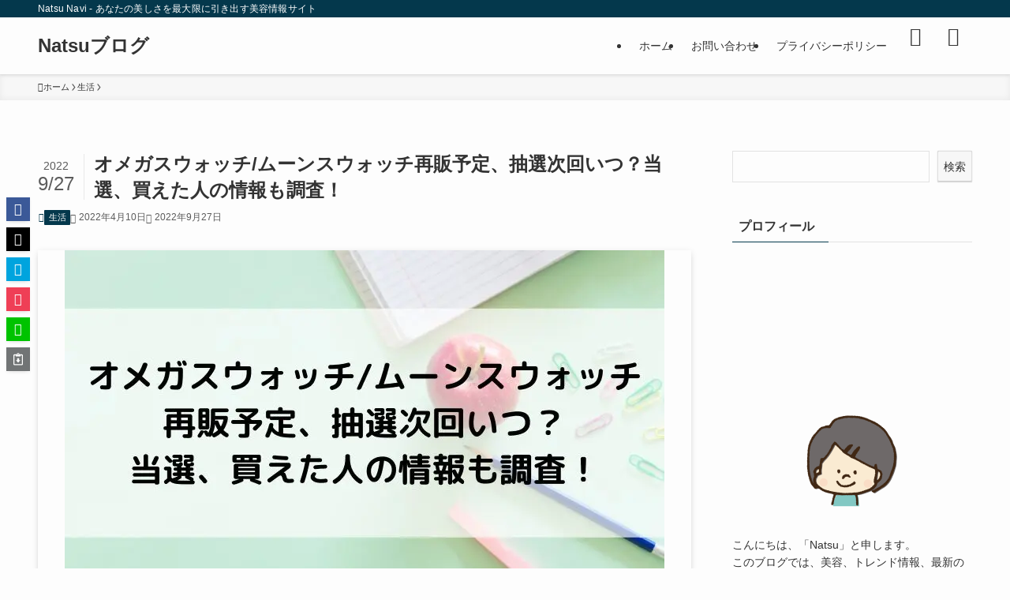

--- FILE ---
content_type: text/html; charset=utf-8
request_url: https://natsu-navi.com/os2022saihan/
body_size: 31627
content:
<!DOCTYPE html>
<html lang="ja" data-loaded="false" data-scrolled="false" data-spmenu="closed" amp="" data-amp-auto-lightbox-disable transformed="self;v=1" i-amphtml-layout="" i-amphtml-no-boilerplate="" i-amphtml-binding>
<head><meta charset="utf-8"><meta name="viewport" content="width=device-width,viewport-fit=cover"><link rel="preconnect" href="https://cdn.ampproject.org"><style amp-runtime="" i-amphtml-version="012512221826001">html{overflow-x:hidden!important}html.i-amphtml-fie{height:100%!important;width:100%!important}html:not([amp4ads]),html:not([amp4ads]) body{height:auto!important}html:not([amp4ads]) body{margin:0!important}body{-webkit-text-size-adjust:100%;-moz-text-size-adjust:100%;-ms-text-size-adjust:100%;text-size-adjust:100%}html.i-amphtml-singledoc.i-amphtml-embedded{-ms-touch-action:pan-y pinch-zoom;touch-action:pan-y pinch-zoom}html.i-amphtml-fie>body,html.i-amphtml-singledoc>body{overflow:visible!important}html.i-amphtml-fie:not(.i-amphtml-inabox)>body,html.i-amphtml-singledoc:not(.i-amphtml-inabox)>body{position:relative!important}html.i-amphtml-ios-embed-legacy>body{overflow-x:hidden!important;overflow-y:auto!important;position:absolute!important}html.i-amphtml-ios-embed{overflow-y:auto!important;position:static}#i-amphtml-wrapper{overflow-x:hidden!important;overflow-y:auto!important;position:absolute!important;top:0!important;left:0!important;right:0!important;bottom:0!important;margin:0!important;display:block!important}html.i-amphtml-ios-embed.i-amphtml-ios-overscroll,html.i-amphtml-ios-embed.i-amphtml-ios-overscroll>#i-amphtml-wrapper{-webkit-overflow-scrolling:touch!important}#i-amphtml-wrapper>body{position:relative!important;border-top:1px solid transparent!important}#i-amphtml-wrapper+body{visibility:visible}#i-amphtml-wrapper+body .i-amphtml-lightbox-element,#i-amphtml-wrapper+body[i-amphtml-lightbox]{visibility:hidden}#i-amphtml-wrapper+body[i-amphtml-lightbox] .i-amphtml-lightbox-element{visibility:visible}#i-amphtml-wrapper.i-amphtml-scroll-disabled,.i-amphtml-scroll-disabled{overflow-x:hidden!important;overflow-y:hidden!important}amp-instagram{padding:54px 0px 0px!important;background-color:#fff}amp-iframe iframe{box-sizing:border-box!important}[amp-access][amp-access-hide]{display:none}[subscriptions-dialog],body:not(.i-amphtml-subs-ready) [subscriptions-action],body:not(.i-amphtml-subs-ready) [subscriptions-section]{display:none!important}amp-experiment,amp-live-list>[update]{display:none}amp-list[resizable-children]>.i-amphtml-loading-container.amp-hidden{display:none!important}amp-list [fetch-error],amp-list[load-more] [load-more-button],amp-list[load-more] [load-more-end],amp-list[load-more] [load-more-failed],amp-list[load-more] [load-more-loading]{display:none}amp-list[diffable] div[role=list]{display:block}amp-story-page,amp-story[standalone]{min-height:1px!important;display:block!important;height:100%!important;margin:0!important;padding:0!important;overflow:hidden!important;width:100%!important}amp-story[standalone]{background-color:#000!important;position:relative!important}amp-story-page{background-color:#757575}amp-story .amp-active>div,amp-story .i-amphtml-loader-background{display:none!important}amp-story-page:not(:first-of-type):not([distance]):not([active]){transform:translateY(1000vh)!important}amp-autocomplete{position:relative!important;display:inline-block!important}amp-autocomplete>input,amp-autocomplete>textarea{padding:0.5rem;border:1px solid rgba(0,0,0,.33)}.i-amphtml-autocomplete-results,amp-autocomplete>input,amp-autocomplete>textarea{font-size:1rem;line-height:1.5rem}[amp-fx^=fly-in]{visibility:hidden}amp-script[nodom],amp-script[sandboxed]{position:fixed!important;top:0!important;width:1px!important;height:1px!important;overflow:hidden!important;visibility:hidden}
/*# sourceURL=/css/ampdoc.css*/[hidden]{display:none!important}.i-amphtml-element{display:inline-block}.i-amphtml-blurry-placeholder{transition:opacity 0.3s cubic-bezier(0.0,0.0,0.2,1)!important;pointer-events:none}[layout=nodisplay]:not(.i-amphtml-element){display:none!important}.i-amphtml-layout-fixed,[layout=fixed][width][height]:not(.i-amphtml-layout-fixed){display:inline-block;position:relative}.i-amphtml-layout-responsive,[layout=responsive][width][height]:not(.i-amphtml-layout-responsive),[width][height][heights]:not([layout]):not(.i-amphtml-layout-responsive),[width][height][sizes]:not(img):not([layout]):not(.i-amphtml-layout-responsive){display:block;position:relative}.i-amphtml-layout-intrinsic,[layout=intrinsic][width][height]:not(.i-amphtml-layout-intrinsic){display:inline-block;position:relative;max-width:100%}.i-amphtml-layout-intrinsic .i-amphtml-sizer{max-width:100%}.i-amphtml-intrinsic-sizer{max-width:100%;display:block!important}.i-amphtml-layout-container,.i-amphtml-layout-fixed-height,[layout=container],[layout=fixed-height][height]:not(.i-amphtml-layout-fixed-height){display:block;position:relative}.i-amphtml-layout-fill,.i-amphtml-layout-fill.i-amphtml-notbuilt,[layout=fill]:not(.i-amphtml-layout-fill),body noscript>*{display:block;overflow:hidden!important;position:absolute;top:0;left:0;bottom:0;right:0}body noscript>*{position:absolute!important;width:100%;height:100%;z-index:2}body noscript{display:inline!important}.i-amphtml-layout-flex-item,[layout=flex-item]:not(.i-amphtml-layout-flex-item){display:block;position:relative;-ms-flex:1 1 auto;flex:1 1 auto}.i-amphtml-layout-fluid{position:relative}.i-amphtml-layout-size-defined{overflow:hidden!important}.i-amphtml-layout-awaiting-size{position:absolute!important;top:auto!important;bottom:auto!important}i-amphtml-sizer{display:block!important}@supports (aspect-ratio:1/1){i-amphtml-sizer.i-amphtml-disable-ar{display:none!important}}.i-amphtml-blurry-placeholder,.i-amphtml-fill-content{display:block;height:0;max-height:100%;max-width:100%;min-height:100%;min-width:100%;width:0;margin:auto}.i-amphtml-layout-size-defined .i-amphtml-fill-content{position:absolute;top:0;left:0;bottom:0;right:0}.i-amphtml-replaced-content,.i-amphtml-screen-reader{padding:0!important;border:none!important}.i-amphtml-screen-reader{position:fixed!important;top:0px!important;left:0px!important;width:4px!important;height:4px!important;opacity:0!important;overflow:hidden!important;margin:0!important;display:block!important;visibility:visible!important}.i-amphtml-screen-reader~.i-amphtml-screen-reader{left:8px!important}.i-amphtml-screen-reader~.i-amphtml-screen-reader~.i-amphtml-screen-reader{left:12px!important}.i-amphtml-screen-reader~.i-amphtml-screen-reader~.i-amphtml-screen-reader~.i-amphtml-screen-reader{left:16px!important}.i-amphtml-unresolved{position:relative;overflow:hidden!important}.i-amphtml-select-disabled{-webkit-user-select:none!important;-ms-user-select:none!important;user-select:none!important}.i-amphtml-notbuilt,[layout]:not(.i-amphtml-element),[width][height][heights]:not([layout]):not(.i-amphtml-element),[width][height][sizes]:not(img):not([layout]):not(.i-amphtml-element){position:relative;overflow:hidden!important;color:transparent!important}.i-amphtml-notbuilt:not(.i-amphtml-layout-container)>*,[layout]:not([layout=container]):not(.i-amphtml-element)>*,[width][height][heights]:not([layout]):not(.i-amphtml-element)>*,[width][height][sizes]:not([layout]):not(.i-amphtml-element)>*{display:none}amp-img:not(.i-amphtml-element)[i-amphtml-ssr]>img.i-amphtml-fill-content{display:block}.i-amphtml-notbuilt:not(.i-amphtml-layout-container),[layout]:not([layout=container]):not(.i-amphtml-element),[width][height][heights]:not([layout]):not(.i-amphtml-element),[width][height][sizes]:not(img):not([layout]):not(.i-amphtml-element){color:transparent!important;line-height:0!important}.i-amphtml-ghost{visibility:hidden!important}.i-amphtml-element>[placeholder],[layout]:not(.i-amphtml-element)>[placeholder],[width][height][heights]:not([layout]):not(.i-amphtml-element)>[placeholder],[width][height][sizes]:not([layout]):not(.i-amphtml-element)>[placeholder]{display:block;line-height:normal}.i-amphtml-element>[placeholder].amp-hidden,.i-amphtml-element>[placeholder].hidden{visibility:hidden}.i-amphtml-element:not(.amp-notsupported)>[fallback],.i-amphtml-layout-container>[placeholder].amp-hidden,.i-amphtml-layout-container>[placeholder].hidden{display:none}.i-amphtml-layout-size-defined>[fallback],.i-amphtml-layout-size-defined>[placeholder]{position:absolute!important;top:0!important;left:0!important;right:0!important;bottom:0!important;z-index:1}amp-img[i-amphtml-ssr]:not(.i-amphtml-element)>[placeholder]{z-index:auto}.i-amphtml-notbuilt>[placeholder]{display:block!important}.i-amphtml-hidden-by-media-query{display:none!important}.i-amphtml-element-error{background:red!important;color:#fff!important;position:relative!important}.i-amphtml-element-error:before{content:attr(error-message)}i-amp-scroll-container,i-amphtml-scroll-container{position:absolute;top:0;left:0;right:0;bottom:0;display:block}i-amp-scroll-container.amp-active,i-amphtml-scroll-container.amp-active{overflow:auto;-webkit-overflow-scrolling:touch}.i-amphtml-loading-container{display:block!important;pointer-events:none;z-index:1}.i-amphtml-notbuilt>.i-amphtml-loading-container{display:block!important}.i-amphtml-loading-container.amp-hidden{visibility:hidden}.i-amphtml-element>[overflow]{cursor:pointer;position:relative;z-index:2;visibility:hidden;display:initial;line-height:normal}.i-amphtml-layout-size-defined>[overflow]{position:absolute}.i-amphtml-element>[overflow].amp-visible{visibility:visible}template{display:none!important}.amp-border-box,.amp-border-box *,.amp-border-box :after,.amp-border-box :before{box-sizing:border-box}amp-pixel{display:none!important}amp-analytics,amp-auto-ads,amp-story-auto-ads{position:fixed!important;top:0!important;width:1px!important;height:1px!important;overflow:hidden!important;visibility:hidden}amp-story{visibility:hidden!important}html.i-amphtml-fie>amp-analytics{position:initial!important}[visible-when-invalid]:not(.visible),form [submit-error],form [submit-success],form [submitting]{display:none}amp-accordion{display:block!important}@media (min-width:1px){:where(amp-accordion>section)>:first-child{margin:0;background-color:#efefef;padding-right:20px;border:1px solid #dfdfdf}:where(amp-accordion>section)>:last-child{margin:0}}amp-accordion>section{float:none!important}amp-accordion>section>*{float:none!important;display:block!important;overflow:hidden!important;position:relative!important}amp-accordion,amp-accordion>section{margin:0}amp-accordion:not(.i-amphtml-built)>section>:last-child{display:none!important}amp-accordion:not(.i-amphtml-built)>section[expanded]>:last-child{display:block!important}
/*# sourceURL=/css/ampshared.css*/</style><meta http-equiv="X-UA-Compatible" content="IE=edge"><meta name="format-detection" content="telephone=no"><meta name="robots" content="max-image-preview:large"><meta name="generator" content="AMP Plugin v2.5.5; mode=standard"><meta name="msapplication-TileImage" content="https://natsu-navi.com/wp-content/uploads/2024/05/cropped-natsu-270x270.jpg"><link rel="preload" href="https://natsu-navi.com/wp-content/themes/swell/assets/fonts/icomoon.woff2?fq24x" as="font" crossorigin=""><script async="" src="https://cdn.ampproject.org/v0.mjs" type="module" crossorigin="anonymous"></script><script async nomodule src="https://cdn.ampproject.org/v0.js" crossorigin="anonymous"></script><script src="https://cdn.ampproject.org/v0/amp-anim-0.1.mjs" async="" custom-element="amp-anim" type="module" crossorigin="anonymous"></script><script async nomodule src="https://cdn.ampproject.org/v0/amp-anim-0.1.js" crossorigin="anonymous" custom-element="amp-anim"></script><script src="https://cdn.ampproject.org/v0/amp-bind-0.1.mjs" async="" custom-element="amp-bind" type="module" crossorigin="anonymous"></script><script async nomodule src="https://cdn.ampproject.org/v0/amp-bind-0.1.js" crossorigin="anonymous" custom-element="amp-bind"></script><script src="https://cdn.ampproject.org/v0/amp-form-0.1.mjs" async="" custom-element="amp-form" type="module" crossorigin="anonymous"></script><script async nomodule src="https://cdn.ampproject.org/v0/amp-form-0.1.js" crossorigin="anonymous" custom-element="amp-form"></script><script src="https://cdn.ampproject.org/v0/amp-instagram-0.1.mjs" async="" custom-element="amp-instagram" type="module" crossorigin="anonymous"></script><script async nomodule src="https://cdn.ampproject.org/v0/amp-instagram-0.1.js" crossorigin="anonymous" custom-element="amp-instagram"></script><script src="https://cdn.ampproject.org/v0/amp-mustache-0.2.mjs" async="" custom-template="amp-mustache" type="module" crossorigin="anonymous"></script><script async nomodule src="https://cdn.ampproject.org/v0/amp-mustache-0.2.js" crossorigin="anonymous" custom-template="amp-mustache"></script><script src="https://cdn.ampproject.org/v0/amp-twitter-0.1.mjs" async="" custom-element="amp-twitter" type="module" crossorigin="anonymous"></script><script async nomodule src="https://cdn.ampproject.org/v0/amp-twitter-0.1.js" crossorigin="anonymous" custom-element="amp-twitter"></script><link rel="icon" href="https://natsu-navi.com/wp-content/uploads/2024/05/cropped-natsu-32x32.jpg" sizes="32x32"><link rel="icon" href="https://natsu-navi.com/wp-content/uploads/2024/05/cropped-natsu-192x192.jpg" sizes="192x192"><style amp-custom="">.amp-wp-unknown-size,amp-anim.amp-wp-enforced-sizes,amp-img.amp-wp-enforced-sizes{object-fit:contain}.amp-wp-default-form-message>p{margin:1em 0;padding:.5em}.amp-wp-default-form-message[submit-success]>p.amp-wp-form-redirecting,.amp-wp-default-form-message[submitting]>p{font-style:italic}.amp-wp-default-form-message[submit-success]>p:not(.amp-wp-form-redirecting){background-color:#90ee90;border:1px solid green;color:#000}.amp-wp-default-form-message[submit-error]>p{background-color:#ffb6c1;border:1px solid red;color:#000}.amp-wp-default-form-message[submit-success]>p:empty{display:none}button[overflow]{bottom:0}amp-anim img,amp-anim noscript,amp-img img,amp-img noscript{image-rendering:inherit;object-fit:inherit;object-position:inherit}:where(.wp-block-button__link){border-radius:9999px;box-shadow:none;padding:calc(.667em + 2px) calc(1.333em + 2px);text-decoration:none}:where(.wp-block-columns){margin-bottom:1.75em}:where(.wp-block-columns.has-background){padding:1.25em 2.375em}:where(.wp-block-post-comments input[type=submit]){border:none}:where(.wp-block-cover-image:not(.has-text-color)),:where(.wp-block-cover:not(.has-text-color)){color:#fff}:where(.wp-block-cover-image.is-light:not(.has-text-color)),:where(.wp-block-cover.is-light:not(.has-text-color)){color:#000}:where(.wp-block-file){margin-bottom:1.5em}:where(.wp-block-file__button){border-radius:2em;display:inline-block;padding:.5em 1em}:where(.wp-block-file__button):is(a):active,:where(.wp-block-file__button):is(a):focus,:where(.wp-block-file__button):is(a):hover,:where(.wp-block-file__button):is(a):visited{box-shadow:none;color:#fff;opacity:.85;text-decoration:none}@keyframes turn-on-visibility{0%{opacity:0}to{opacity:1}}@keyframes turn-off-visibility{0%{opacity:1;visibility:visible}99%{opacity:0;visibility:visible}to{opacity:0;visibility:hidden}}@keyframes lightbox-zoom-in{0%{transform:translate(calc(( -100vw + var(--wp--lightbox-scrollbar-width) ) / 2 + var(--wp--lightbox-initial-left-position)),calc(-50vh + var(--wp--lightbox-initial-top-position))) scale(var(--wp--lightbox-scale))}to{transform:translate(-50%,-50%) scale(1)}}@keyframes lightbox-zoom-out{0%{transform:translate(-50%,-50%) scale(1);visibility:visible}99%{visibility:visible}to{transform:translate(calc(( -100vw + var(--wp--lightbox-scrollbar-width) ) / 2 + var(--wp--lightbox-initial-left-position)),calc(-50vh + var(--wp--lightbox-initial-top-position))) scale(var(--wp--lightbox-scale));visibility:hidden}}:where(.wp-block-latest-comments:not([data-amp-original-style*=line-height] .wp-block-latest-comments__comment)){line-height:1.1}:where(.wp-block-latest-comments:not([data-amp-original-style*=line-height] .wp-block-latest-comments__comment-excerpt p)){line-height:1.8}ol,ul{box-sizing:border-box}:where(.wp-block-navigation.has-background .wp-block-navigation-item a:not(.wp-element-button)),:where(.wp-block-navigation.has-background .wp-block-navigation-submenu a:not(.wp-element-button)){padding:.5em 1em}:where(.wp-block-navigation .wp-block-navigation__submenu-container .wp-block-navigation-item a:not(.wp-element-button)),:where(.wp-block-navigation .wp-block-navigation__submenu-container .wp-block-navigation-submenu a:not(.wp-element-button)),:where(.wp-block-navigation .wp-block-navigation__submenu-container .wp-block-navigation-submenu button.wp-block-navigation-item__content),:where(.wp-block-navigation .wp-block-navigation__submenu-container .wp-block-pages-list__item button.wp-block-navigation-item__content){padding:.5em 1em}@keyframes overlay-menu__fade-in-animation{0%{opacity:0;transform:translateY(.5em)}to{opacity:1;transform:translateY(0)}}:where(p.has-text-color:not(.has-link-color)) a{color:inherit}:where(.wp-block-post-excerpt){margin-bottom:var(--wp--style--block-gap);margin-top:var(--wp--style--block-gap)}:where(.wp-block-preformatted.has-background){padding:1.25em 2.375em}:where(.wp-block-pullquote){margin:0 0 1em}.wp-block-search__button{margin-left:10px;word-break:normal}.wp-block-search__button svg{height:1.25em;min-height:24px;min-width:24px;width:1.25em;fill:currentColor;vertical-align:text-bottom}:where(.wp-block-search__button){border:1px solid #ccc;padding:6px 10px}.wp-block-search__inside-wrapper{display:flex;flex:auto;flex-wrap:nowrap;max-width:100%}.wp-block-search__label{width:100%}.wp-block-search__input{-webkit-appearance:initial;appearance:none;border:1px solid #949494;flex-grow:1;margin-left:0;margin-right:0;min-width:3rem;padding:8px}.wp-block-search__input:not(#_#_#_#_#_#_#_){text-decoration:unset}:where(.wp-block-search__button-inside .wp-block-search__inside-wrapper){border:1px solid #949494;box-sizing:border-box;padding:4px}:where(.wp-block-search__button-inside .wp-block-search__inside-wrapper) .wp-block-search__input{border:none;border-radius:0;padding:0 4px}:where(.wp-block-search__button-inside .wp-block-search__inside-wrapper) .wp-block-search__input:focus{outline:none}:where(.wp-block-search__button-inside .wp-block-search__inside-wrapper) :where(.wp-block-search__button){padding:4px 8px}:where(.wp-block-term-description){margin-bottom:var(--wp--style--block-gap);margin-top:var(--wp--style--block-gap)}:where(pre.wp-block-verse){font-family:inherit}.wp-element-button{cursor:pointer}:root{--wp--preset--font-size--normal:16px;--wp--preset--font-size--huge:42px}html :where(.has-border-color){border-style:solid}html :where([data-amp-original-style*=border-top-color]){border-top-style:solid}html :where([data-amp-original-style*=border-right-color]){border-right-style:solid}html :where([data-amp-original-style*=border-bottom-color]){border-bottom-style:solid}html :where([data-amp-original-style*=border-left-color]){border-left-style:solid}html :where([data-amp-original-style*=border-width]){border-style:solid}html :where([data-amp-original-style*=border-top-width]){border-top-style:solid}html :where([data-amp-original-style*=border-right-width]){border-right-style:solid}html :where([data-amp-original-style*=border-bottom-width]){border-bottom-style:solid}html :where([data-amp-original-style*=border-left-width]){border-left-style:solid}html :where(amp-img[class*=wp-image-]),html :where(amp-anim[class*=wp-image-]){height:auto;max-width:100%}:where(figure){margin:0 0 1em}html :where(.is-position-sticky){--wp-admin--admin-bar--position-offset:var(--wp-admin--admin-bar--height,0px)}@media screen and (max-width:600px){html :where(.is-position-sticky){--wp-admin--admin-bar--position-offset:0px}}@font-face{font-family:icomoon;font-style:normal;font-weight:400;src:url("https://natsu-navi.com/wp-content/themes/swell/assets/fonts/icomoon.woff2?fq24x") format("woff2"),url("https://natsu-navi.com/wp-content/themes/swell/assets/fonts/icomoon.ttf?fq24x") format("truetype"),url("https://natsu-navi.com/wp-content/themes/swell/assets/fonts/icomoon.woff?fq24x") format("woff"),url("https://natsu-navi.com/wp-content/themes/swell/assets/fonts/icomoon.svg?fq24x#icomoon") format("svg")}[class*=" icon-"]:before,[class^=icon-]:before{-webkit-font-smoothing:antialiased;-moz-osx-font-smoothing:grayscale;font-style:normal;font-variant:normal;font-weight:400;line-height:1;text-transform:none}[class*=" icon-"]:before:not(#_#_#_#_#_#_#_#_),[class^=icon-]:before:not(#_#_#_#_#_#_#_#_){font-family:icomoon}.icon-chevron-up:before{content:""}.icon-home:before{content:""}.icon-modified:before{content:""}.icon-posted:before{content:""}.icon-pen:before{content:""}.icon-batsu:before{content:""}.icon-search:before{content:""}.icon-close-thin:before{content:""}.icon-menu-thin:before{content:""}.icon-facebook:before{content:""}.icon-hatebu:before{content:""}.icon-line:before{content:""}.icon-pocket:before{content:""}.icon-twitter-x:before{content:""}.l-fixHeader:before,.p-spMenu__inner:before{content:"";height:100%;left:0;position:absolute;top:0;width:100%;z-index:0}.c-categoryList:before{-webkit-font-smoothing:antialiased;-moz-osx-font-smoothing:grayscale;font-style:normal;font-variant:normal;font-weight:400;line-height:1;text-transform:none}.c-categoryList:before:not(#_#_#_#_#_#_#_#_){font-family:icomoon}.p-breadcrumb__item:after{background-color:currentcolor;-webkit-clip-path:polygon(45% 9%,75% 51%,45% 90%,30% 90%,60% 50%,30% 10%);clip-path:polygon(45% 9%,75% 51%,45% 90%,30% 90%,60% 50%,30% 10%);content:"";display:block;height:10px;margin:0;opacity:.8;width:10px}@-webkit-keyframes flash{0%{opacity:.6}to{opacity:1}}@keyframes flash{0%{opacity:.6}to{opacity:1}}@-webkit-keyframes FadeIn{to{opacity:1}}@keyframes FadeIn{to{opacity:1}}@-webkit-keyframes FadeInFromX{to{opacity:1;-webkit-transform:translateX(0);transform:translateX(0)}}@keyframes FadeInFromX{to{opacity:1;-webkit-transform:translateX(0);transform:translateX(0)}}@-webkit-keyframes FadeInFromY{to{opacity:1;-webkit-transform:translateY(0);transform:translateY(0)}}@keyframes FadeInFromY{to{opacity:1;-webkit-transform:translateY(0);transform:translateY(0)}}@-webkit-keyframes flowing_text{to{-webkit-transform:translateX(-100%);transform:translateX(-100%)}}@keyframes flowing_text{to{-webkit-transform:translateX(-100%);transform:translateX(-100%)}}@-webkit-keyframes shiny_btn{0%{opacity:0;-webkit-transform:scale(0) rotate(25deg);transform:scale(0) rotate(25deg)}84%{opacity:0;-webkit-transform:scale(0) rotate(25deg);transform:scale(0) rotate(25deg)}85%{opacity:.9;-webkit-transform:scale(1) rotate(25deg);transform:scale(1) rotate(25deg)}to{opacity:0;-webkit-transform:scale(50) rotate(25deg);transform:scale(50) rotate(25deg)}}@keyframes shiny_btn{0%{opacity:0;-webkit-transform:scale(0) rotate(25deg);transform:scale(0) rotate(25deg)}84%{opacity:0;-webkit-transform:scale(0) rotate(25deg);transform:scale(0) rotate(25deg)}85%{opacity:.9;-webkit-transform:scale(1) rotate(25deg);transform:scale(1) rotate(25deg)}to{opacity:0;-webkit-transform:scale(50) rotate(25deg);transform:scale(50) rotate(25deg)}}@-webkit-keyframes leftToRight{0%{-webkit-transform:scale(1.1) translateX(-1%);transform:scale(1.1) translateX(-1%)}to{-webkit-transform:scale(1.1) translateX(1%);transform:scale(1.1) translateX(1%)}}@keyframes leftToRight{0%{-webkit-transform:scale(1.1) translateX(-1%);transform:scale(1.1) translateX(-1%)}to{-webkit-transform:scale(1.1) translateX(1%);transform:scale(1.1) translateX(1%)}}@-webkit-keyframes zoomUp{0%{-webkit-transform:scale(1);transform:scale(1)}to{-webkit-transform:scale(1.1);transform:scale(1.1)}}@keyframes zoomUp{0%{-webkit-transform:scale(1);transform:scale(1)}to{-webkit-transform:scale(1.1);transform:scale(1.1)}}@-webkit-keyframes FloatVertical{0%{-webkit-transform:translate3d(0,4px,0);transform:translate3d(0,4px,0)}50%{-webkit-transform:translate3d(0,-4px,0);transform:translate3d(0,-4px,0)}to{-webkit-transform:translate3d(0,4px,0);transform:translate3d(0,4px,0)}}@keyframes FloatVertical{0%{-webkit-transform:translate3d(0,4px,0);transform:translate3d(0,4px,0)}50%{-webkit-transform:translate3d(0,-4px,0);transform:translate3d(0,-4px,0)}to{-webkit-transform:translate3d(0,4px,0);transform:translate3d(0,4px,0)}}@-webkit-keyframes FloatHorizontal{0%{-webkit-transform:translate3d(4px,0,0);transform:translate3d(4px,0,0)}50%{-webkit-transform:translate3d(-4px,0,0);transform:translate3d(-4px,0,0)}to{-webkit-transform:translate3d(4px,0,0);transform:translate3d(4px,0,0)}}@keyframes FloatHorizontal{0%{-webkit-transform:translate3d(4px,0,0);transform:translate3d(4px,0,0)}50%{-webkit-transform:translate3d(-4px,0,0);transform:translate3d(-4px,0,0)}to{-webkit-transform:translate3d(4px,0,0);transform:translate3d(4px,0,0)}}:root{--color_border:hsla(0,0%,78%,.5);--color_gray:hsla(0,0%,78%,.15);--swl-color_hov_gray:rgba(3,2,2,.05);--swl-color_shadow:rgba(0,0,0,.12);--swl-fz--root:3.6vw;--swl-fz--side:var(--swl-fz--root);--swl-block-margin:2em;--swl-sidebar_width:280px;--swl-sidebar_margin:24px;--swl-pad_post_content:0px;--swl-pad_container:4vw;--swl-h2-margin--x:-2vw;--swl-box_shadow:0 2px 4px rgba(0,0,0,.05),0 4px 4px -4px rgba(0,0,0,.1);--swl-img_shadow:0 2px 8px rgba(0,0,0,.1),0 4px 8px -4px rgba(0,0,0,.2);--swl-btn_shadow:0 2px 2px rgba(0,0,0,.1),0 4px 8px -4px rgba(0,0,0,.2);--swl-text_color--black:#333;--swl-text_color--white:#fff;--swl-fz--xs:.75em;--swl-fz--small:.9em;--swl-fz--normal:1rem;--swl-fz--medium:1.1em;--swl-fz--large:1.25em;--swl-fz--huge:1.6em;--swl-list-padding--left:1.5em;--swl-list-padding--has_bg:1em 1em 1em 1.75em}html{font-size:var(--swl-fz--root)}.c-plainBtn{-webkit-appearance:none;-o-appearance:none;appearance:none;background-color:transparent;border:none;box-shadow:none}*,.c-plainBtn{margin:0;padding:0}*{box-sizing:border-box;font-family:inherit;font-size:inherit;line-height:inherit}:after,:before{box-sizing:inherit;text-decoration:inherit;vertical-align:inherit}strong{font-weight:700}main{display:block}:where(ol:not([type])),:where(ul:not([type])){list-style:none}blockquote{quotes:none}blockquote:after,blockquote:before{content:none}amp-img,amp-anim{border-style:none;height:auto;max-width:100%}svg:not([fill]){fill:currentcolor}[hidden]{display:none}button,input,textarea{font-family:inherit;font-size:inherit;line-height:inherit}button,input{overflow:visible}button{text-transform:none}[type=button],[type=reset],[type=submit],button{-webkit-appearance:button;cursor:pointer;display:inline-block}[role=button]{cursor:pointer}button,input,textarea{background-color:#f7f7f7;border:1px solid hsla(0,0%,78%,.5);border-radius:0;color:#333;padding:.25em .5em}[type=color]{padding:0}[type=range]{vertical-align:middle}html{letter-spacing:var(--swl-letter_spacing,normal)}body{word-wrap:break-word;-webkit-text-size-adjust:100%;background-color:var(--color_bg);color:var(--color_text);font-family:var(--swl-font_family);font-size:1rem;font-weight:var(--swl-font_weight);line-height:1.6;max-width:100%;min-width:100%;overflow-wrap:break-word;overflow-x:clip;position:relative}a{color:var(--color_link)}#main_content .post_content{font-size:var(--swl-fz--content,16px)}.l-article{max-width:var(--article_size);padding-left:0;padding-right:0}#body_wrap{max-width:100%;overflow-x:clip;position:relative;z-index:1}.l-container{margin-left:auto;margin-right:auto;max-width:calc(var(--container_size,0px) + var(--swl-pad_container,0px) * 2);padding-left:var(--swl-pad_container,0);padding-right:var(--swl-pad_container,0)}.l-content{margin:0 auto 6em;padding-top:2em;position:relative;z-index:1}.l-fixHeader{left:0;margin-top:var(--swl-adminbarH,0);opacity:0;position:fixed;top:0;-webkit-transform:translateY(calc(var(--swl-fix_headerH,100px) * -1));transform:translateY(calc(var(--swl-fix_headerH,100px) * -1));visibility:hidden;width:100%;z-index:101}.l-fixHeader:before{background:var(--color_header_bg);display:block}.c-gnav{display:flex;height:100%;text-align:center}.c-gnav a{text-decoration:none}.c-gnav .ttl{color:inherit;line-height:1;position:relative;z-index:1}.c-gnav>.menu-item{height:100%;position:relative}.c-gnav>.menu-item>a{color:inherit;display:flex;flex-direction:column;height:100%;justify-content:center;padding:0 12px;position:relative;white-space:nowrap}.c-gnav>.menu-item>a .ttl{display:block;font-size:14px}.c-gnav>.menu-item>a:after{bottom:0;content:"";display:block;left:0;position:absolute;transition:width .25s,height .25s,-webkit-transform .25s;transition:transform .25s,width .25s,height .25s;transition:transform .25s,width .25s,height .25s,-webkit-transform .25s}.l-header{background:var(--color_header_bg);left:0;top:0;z-index:100}.l-header,.l-header__inner{position:relative;width:100%}.l-header__inner{color:var(--color_header_text);z-index:1}.l-header__inner .c-catchphrase{letter-spacing:var(--swl-letter_spacing,.2px)}.l-header__logo{line-height:1}.c-headLogo.-txt{align-items:center;display:flex}.c-headLogo__link{display:block;text-decoration:none}.-txt .c-headLogo__link{color:inherit;display:block;font-size:5vw;font-weight:700}.l-header__customBtn,.l-header__menuBtn{height:var(--logo_size_sp);line-height:1.25;text-align:center;width:var(--logo_size_sp)}.l-mainContent{width:100%}.l-mainContent:not(#_#_#_#_#_#_#_){position:static}.-sidebar-on .l-mainContent{max-width:100%}.l-mainContent__inner>:first-child:not(#_#_#_#_#_#_#_),.post_content>:first-child:not(#_#_#_#_#_#_#_){margin-top:0}.l-mainContent__inner>:last-child:not(#_#_#_#_#_#_#_),.post_content>:last-child:not(#_#_#_#_#_#_#_){margin-bottom:0}.l-scrollObserver{display:block;height:1px;left:0;pointer-events:none;position:absolute;top:100px;visibility:hidden;width:100%;z-index:1000}#sidebar{font-size:var(--swl-fz--side);position:relative}.c-listMenu.c-listMenu li{margin:0;position:relative}.c-listMenu a{border-bottom:1px solid var(--color_border);color:inherit;display:block;line-height:1.4;position:relative;text-decoration:none}.c-listMenu a:hover{background-color:var(--swl-color_hov_gray)}.c-categoryList{color:var(--color_main)}.c-categoryList:before{content:""}.c-categoryList__link{border-radius:1px;display:block;line-height:1;padding:4px .5em;text-decoration:none}.c-categoryList__link{background-color:var(--color_main);color:#fff}.c-fixBtn{align-items:center;background:#fff;border:1px solid var(--color_main);border-radius:var(--swl-radius--8,0);box-shadow:var(--swl-box_shadow);color:var(--color_main);cursor:pointer;display:flex;flex-direction:column;height:52px;justify-content:center;letter-spacing:normal;line-height:1;opacity:.75;overflow:hidden;text-align:center;transition:all .25s;width:52px}.c-fixBtn+.c-fixBtn{margin-top:16px}.c-fixBtn__icon{display:block;font-size:20px}#pagetop[data-has-text="1"] .c-fixBtn__icon{-webkit-transform:translateY(-6px);transform:translateY(-6px)}.c-iconBtn{align-content:center;align-items:center;color:inherit;display:inline-flex;flex-wrap:wrap;height:100%;justify-content:center;text-decoration:none;width:100%}.c-iconBtn .-menuBtn{z-index:1}.c-iconBtn__icon{display:block;font-size:24px}.p-spMenu__closeBtn .c-iconBtn__icon{font-size:20px}.c-iconBtn__icon:before{display:block}.c-modal{height:100%;left:0;position:fixed;top:0;transition:opacity .5s,visibility .5s;width:100%;z-index:1000}[data-loaded=false] .c-modal{display:none}.c-modal:not(.is-opened){opacity:0;pointer-events:none;visibility:hidden}.c-modal .c-modal__close{color:#fff;cursor:pointer;left:0;line-height:2;padding-top:.5em;position:absolute;text-align:center;text-shadow:1px 1px 1px #000;top:100%;width:100%}.c-overlay{background:rgba(0,0,0,.75);height:100%;left:0;position:absolute;top:0;width:100%;z-index:0}[class*=page-numbers]{box-sizing:content-box;display:block;font-size:14px;height:36px;line-height:36px;margin:6px;min-width:36px;padding:0;position:relative;text-align:center;text-decoration:none;transition:color .25s,background-color .25s;width:auto}[class*=page-numbers]:hover{background-color:var(--color_main);color:#fff}.c-postTitle{align-items:center;display:flex;flex-direction:row-reverse}.c-postTitle__ttl{font-size:5vw;line-height:1.4;width:100%}.c-postTitle__date{border-right:1px solid var(--color_border);font-weight:400;line-height:1;margin-right:.75em;padding:.5em .75em .5em 0;text-align:center}.c-postTitle__date .__y{display:block;font-size:3vw;line-height:1;margin-bottom:4px}.c-postTitle__date .__md{display:block;font-size:4.2vw}.p-postList .c-postTitle{margin:0 auto 1em;position:relative;width:100%;z-index:1}.p-postList .c-postTitle__date .__md,.p-postList .c-postTitle__ttl{font-size:4vw}.c-searchForm{position:relative}.c-searchForm__s{background-color:#fff;line-height:2;padding:4px 44px 4px 8px;width:100%}.c-searchForm__submit{border-radius:var(--swl-radius--4,0);height:100%;overflow:hidden;position:absolute;right:0;top:0;width:40px}.c-searchForm__submit:before{color:#fff;font-size:20px;left:50%;position:absolute;top:50%;-webkit-transform:translateX(-50%) translateY(-50%);transform:translateX(-50%) translateY(-50%);z-index:1}.c-postThumb{overflow:hidden;position:relative;vertical-align:middle}.c-postThumb__figure{margin:0;overflow:hidden;position:relative;width:100%;z-index:0}.c-postThumb__figure:before{content:"";display:block;height:0;padding-top:var(--card_posts_thumb_ratio)}.p-postList__link:hover .c-postThumb:before{opacity:.2}.p-postList__link:hover .c-postThumb__img{-webkit-transform:scale(1.06);transform:scale(1.06)}.c-postThumb__img{left:0;position:absolute;top:0;transition:-webkit-transform .25s;transition:transform .25s;transition:transform .25s,-webkit-transform .25s}.c-postTimes{align-items:center;display:flex;flex-wrap:wrap;gap:.5em}.c-postTimes__modified:before,.c-postTimes__posted:before{margin-right:.325em;position:relative;top:1px}.p-breadcrumb{margin:0 auto;padding:8px 0;position:relative}.p-breadcrumb.-bg-on{background:#f7f7f7}.p-breadcrumb:not(.-bg-on){padding-top:12px}.-body-solid .p-breadcrumb.-bg-on{box-shadow:inset 0 -1px 8px rgba(0,0,0,.06)}.p-breadcrumb__list{align-items:center;display:flex;font-size:10px;gap:.5em;list-style:none;overflow:hidden;width:100%}.p-breadcrumb__item{align-items:center;display:inline-flex;gap:.5em;position:relative}.p-breadcrumb__item:last-child:after{content:none}.p-breadcrumb__item:last-child span{opacity:.8}.p-breadcrumb__text{align-items:center;color:inherit;display:block;display:inline-flex;text-decoration:none;white-space:nowrap}.p-breadcrumb__text:before{margin-right:3px}.p-breadcrumb__text:hover span{opacity:.76}.p-breadcrumb__text .__home{align-items:center;display:inline-flex;gap:4px}.p-breadcrumb__text .__home:before{line-height:inherit}.single .p-breadcrumb__item:last-child>span.p-breadcrumb__text{display:none}.p-fixBtnWrap{align-items:flex-end;bottom:1.25em;display:flex;flex-direction:column;opacity:0;position:fixed;right:1em;text-align:center;-webkit-transform:translateY(-8px);transform:translateY(-8px);transition:opacity .3s,visibility .3s,-webkit-transform .3s;transition:opacity .3s,transform .3s,visibility .3s;transition:opacity .3s,transform .3s,visibility .3s,-webkit-transform .3s;visibility:hidden;z-index:99}[data-loaded=false] .p-fixBtnWrap{display:none}[data-scrolled=true] .p-fixBtnWrap{opacity:1;-webkit-transform:translateY(0);transform:translateY(0);visibility:visible}.p-postList.p-postList{list-style:none;margin-bottom:0;padding-left:0}.p-postList.-type-card{display:flex;flex-wrap:wrap;margin-left:-.5em;margin-right:-.5em}.c-widget .p-postList.-type-card{margin-bottom:-1.5em}.p-postList__item.p-postList__item:before{content:none}.-type-card .p-postList__item{margin-bottom:2.5em;margin-top:0;padding:0 .5em;width:50%}.c-widget .-type-card .p-postList__item{margin-bottom:2em}.p-postList__link{color:inherit;display:block;position:relative;text-decoration:none;z-index:0}.-type-card .p-postList__link{height:100%}.-type-card .p-postList__thumb{width:100%}.p-postList__thumb:before{background:linear-gradient(45deg,var(--color_gradient1),var(--color_gradient2));content:"";display:block;height:100%;left:0;opacity:0;position:absolute;top:0;transition:opacity .25s;width:100%;z-index:1}.p-postList__body{position:relative;transition:opacity .25s}.-type-card .p-postList__body{padding-top:1em}.-type-card .p-postList__item:hover .p-postList__body{opacity:.75}.p-postList__link:hover .p-postList__body:after{background:var(--color_main);box-shadow:none;color:#fff;opacity:1}.p-postList .p-postList__title{background:none;border:none;color:inherit;display:block;font-weight:700;line-height:1.5;margin:0;padding:0}.p-postList .p-postList__title:after,.p-postList .p-postList__title:before{content:none}.-type-card .p-postList__title{font-size:3.6vw}.p-postList__meta{align-items:center;display:flex;flex-wrap:wrap;font-size:10px;line-height:1.25;margin-top:.75em;position:relative}.p-postList__title+.p-postList__meta{margin-top:.25em}.p-postList__meta :before{margin-right:.25em}.c-widget .p-postList__meta{margin-top:0}.p-postList__times{margin-right:.5em;padding:4px 0}.p-spMenu{height:100%;left:0;position:fixed;top:0;transition:opacity 0s;width:100%;z-index:101}[data-loaded=false] .p-spMenu{display:none}[data-spmenu=closed] .p-spMenu{opacity:0;pointer-events:none;transition-delay:1s}.p-spMenu a{color:inherit}.p-spMenu .c-widget__title{margin-bottom:1.5em}.c-spnav{display:block;text-align:left}.c-spnav .menu-item{position:relative}.c-spnav>.menu-item:first-child>a{border-top:none}.c-spnav a{border-bottom:1px solid var(--color_border);display:block;padding:.75em .25em}.p-spMenu__overlay{transition:opacity .5s,visibility .5s}[data-spmenu=closed] .p-spMenu__overlay{opacity:0;visibility:hidden}.p-spMenu__inner{box-shadow:0 0 8px var(--swl-color_shadow);height:100%;padding-top:var(--logo_size_sp);position:absolute;top:0;transition:-webkit-transform .45s;transition:transform .45s;transition:transform .45s,-webkit-transform .45s;transition-timing-function:ease-out;width:88vw;z-index:1}.-left .p-spMenu__inner{left:0;-webkit-transform:translateX(-88vw);transform:translateX(-88vw)}[data-spmenu=opened] .p-spMenu__inner{-webkit-transform:translateX(0);transform:translateX(0)}.p-spMenu__closeBtn{height:var(--logo_size_sp);position:absolute;top:0;width:var(--logo_size_sp);z-index:1}.-left .p-spMenu__closeBtn{left:0}.p-spMenu__body{-webkit-overflow-scrolling:touch;height:100%;overflow-y:scroll;padding:0 4vw 10vw;position:relative}.p-spMenu__nav{margin-top:-1em;padding-bottom:.5em}.u-bg-main:not(#_#_#_#_#_#_#_){background-color:var(--color_main);color:#fff}.u-fz-m:not(#_#_#_#_#_#_#_){font-size:var(--swl-fz--medium)}.u-thin{opacity:.8}.hov-opacity{transition:opacity .25s}.hov-opacity:hover{opacity:.8}.hov-flash-up{transition:box-shadow .25s}.hov-flash-up:hover{-webkit-animation:flash 1s;animation:flash 1s;box-shadow:0 2px 8px rgba(0,0,0,.25)}.hov-col-main{transition:color .25s}.hov-col-main:hover:not(#_#_#_#_#_#_#_){color:var(--color_main)}.u-obf-cover{display:block;-o-object-fit:cover;object-fit:cover}.u-obf-cover:not(#_#_#_#_#_#_#_){height:100%;width:100%}.c-widget+.c-widget{margin-top:2em}.c-widget p:empty:before{content:none}.c-widget .textwidget>:not(:last-child){margin-bottom:1em}.c-widget__title{font-size:4vw;font-weight:700;margin-bottom:1.5em;overflow:hidden;position:relative}.c-widget__title:after,.c-widget__title:before{box-sizing:inherit;display:block;height:1px;position:absolute;z-index:0}.widget_search .c-widget__title,.widget_search .wp-block-search__label{display:none}.post_content{line-height:1.8;margin:0;max-width:100%;padding:0}.post_content>*{clear:both;margin-bottom:var(--swl-block-margin,2em)}.post_content div>:first-child:not(#_#_#_#_#_#_#_#_),.post_content>:first-child:not(#_#_#_#_#_#_#_){margin-top:0}.post_content div>:last-child:not(#_#_#_#_#_#_#_#_),.post_content>:last-child:not(#_#_#_#_#_#_#_){margin-bottom:0}.post_content h1{font-size:2em}.post_content h2{font-size:1.2em;line-height:1.4;margin:4em 0 2em;position:relative;z-index:1}.post_content>h2{margin-left:var(--swl-h2-margin--x,0);margin-right:var(--swl-h2-margin--x,0)}.post_content h3{font-size:1.1em;font-weight:700;line-height:1.4;margin:3em 0 2em;position:relative}.post_content h3:before{bottom:0;display:block;left:0;position:absolute;z-index:0}.post_content h2,.post_content h3{font-weight:700}.post_content small{font-size:.8em;opacity:.8}.post_content :where(ul:not([type])){list-style:disc}.post_content :where(ol:not([type])){list-style:decimal}.post_content ol,.post_content ul{padding-left:var(--swl-list-padding--left)}.post_content ol ul,.post_content ul ul{list-style:circle}.post_content li{line-height:1.5;margin:.25em 0;position:relative}.post_content li ol,.post_content li ul{margin:0}.post_content blockquote{background:var(--color_gray);position:relative}.post_content blockquote>*{position:relative;z-index:1}.post_content blockquote>:not(:last-child){margin:0 0 .5em}.post_content blockquote:after,.post_content blockquote:before{line-height:1;position:absolute;z-index:0}.l-mainContent__inner>.post_content{margin:4em 0;padding:0 var(--swl-pad_post_content,0)}div[class*=is-style-]>*{margin-bottom:1em}:where(.is-layout-flex){gap:.5em}[class*=fill_col_]{border-radius:1px;padding:.25em .5em}:root{--swl-box_padding:1.5em}[class*=is-style-big_icon_]{border-color:var(--the-color,currentColor);padding:2em 1.5em 1.5em;position:relative}[class*=is-style-big_icon_]:not(:first-child){margin-top:2.5em}[class*=is-style-big_icon_]:before{align-items:center;background-color:var(--the-color,currentColor);border:2px solid;border-color:var(--color_content_bg);border-radius:50%;color:#fff;content:"";display:inline-flex;font-family:icomoon;font-size:1.25em;height:2em;justify-content:center;left:.5em;line-height:1;padding:0 0 0 .05em;position:absolute;top:-1px;-webkit-transform:translateY(-50%);transform:translateY(-50%);width:2em}li:before{letter-spacing:normal}[class*=is-style-btn_]{--the-fz:1em;--the-width:auto;--the-min-width:64%;--the-padding:.75em 1.5em;--the-btn-color:var(--color_main);--the-btn-color2:var(--color_main);--the-btn-bg:var(--the-btn-color);display:block;font-size:var(--the-fz);margin:0 auto 2em;position:relative;text-align:center}[class*=is-style-btn_] a{background:var(--the-btn-bg);border-radius:var(--the-btn-radius,0);display:inline-block;letter-spacing:var(--swl-letter_spacing,1px);line-height:1.5;margin:0;min-width:var(--the-min-width);padding:var(--the-padding);position:relative;text-decoration:none;width:var(--the-width)}[class*=is-style-btn_] amp-img,[class*=is-style-btn_] amp-anim{display:none}:where(.has-border){margin-left:.3px}@media not all and (min-width:960px){@-webkit-keyframes leftToRight{0%{-webkit-transform:scale(1.15) translateX(-1.5%);transform:scale(1.15) translateX(-1.5%)}to{-webkit-transform:scale(1.15) translateX(1.5%);transform:scale(1.15) translateX(1.5%)}}@keyframes leftToRight{0%{-webkit-transform:scale(1.15) translateX(-1.5%);transform:scale(1.15) translateX(-1.5%)}to{-webkit-transform:scale(1.15) translateX(1.5%);transform:scale(1.15) translateX(1.5%)}}[data-spmenu=opened] body{overflow-y:hidden;touch-action:none}.l-fixHeader,.l-header__gnav{display:none}.l-header[data-spfix="1"]{position:sticky;top:var(--swl-adminbarH,0)}.l-header__inner{align-items:center;display:flex;justify-content:space-between;padding:0}.l-header__inner .c-catchphrase{display:none}.l-header__logo{padding:0 2vw}.c-headLogo{height:var(--logo_size_sp)}#sidebar{margin-top:4em}.p-fixBtnWrap{padding-bottom:calc(env(safe-area-inset-bottom) * .5)}.pc_:not(#_#_#_#_#_#_#_){display:none}}@media (min-width:600px){:root{--swl-fz--root:16px;--swl-h2-margin--x:-16px}.l-content{padding-top:4em}.-txt .c-headLogo__link{font-size:24px}.c-postTitle__ttl{font-size:24px}.c-postTitle__date .__y{font-size:14px}.c-postTitle__date .__md{font-size:24px}.p-postList .c-postTitle__date .__md,.p-postList .c-postTitle__ttl{font-size:20px}.p-breadcrumb__list{font-size:11px}.-type-card .p-postList__title{font-size:16px}#sidebar .-type-card .p-postList__title,.-related .p-postList__title{font-size:14px}.p-postList__meta{font-size:11px}.c-widget__title{font-size:16px}.post_content h2{font-size:1.4em}.post_content h3{font-size:1.3em}[class*=is-style-big_icon_]{padding:2.5em 2em 2em}[class*=is-style-big_icon_]:before{left:.75em}[class*=is-style-btn_]{--the-min-width:40%}}@media (min-width:960px){:root{--swl-fz--side:14px;--swl-pad_post_content:16px;--swl-pad_container:32px}.-sidebar-on .l-content{display:flex;flex-wrap:wrap;justify-content:space-between}.c-headLogo{height:var(--logo_size_pc)}.l-fixHeader .c-headLogo{height:var(--logo_size_pcfix)}.-sidebar-on .l-mainContent{width:calc(100% - var(--swl-sidebar_width) - var(--swl-sidebar_margin))}#sidebar .c-widget+.c-widget{margin-top:2.5em}.-sidebar-on #sidebar{width:var(--swl-sidebar_width)}.c-fixBtn:hover{opacity:1}.p-fixBtnWrap{bottom:2.5em;right:2.5em}#sidebar .-type-card .p-postList__item{width:100%}.p-spMenu{display:none}.hov-bg-main{transition:background-color .25s,color .25s}.hov-bg-main:hover:not(#_#_#_#_#_#_#_){background-color:var(--color_main);color:#fff}.sp_:not(#_#_#_#_#_#_#_){display:none}}@media (min-width:1200px){:root{--swl-sidebar_width:304px;--swl-sidebar_margin:52px}:root{--swl-pad_container:48px}}@media screen{[hidden~=screen]{display:inherit}[hidden~=screen]:not(:active):not(:focus):not(:target):not(#_#_#_#_#_#_#_){clip:rect(0 0 0 0);position:absolute}}@media (max-width:1200px){.c-gnav>.menu-item>a{padding:0 10px}}@media (max-width:1080px){.c-gnav>.menu-item>a{padding:0 8px}}@media not all and (min-width:600px){.twitter-tweet:not(#_#_#_#_#_#_#_){box-sizing:border-box;display:none;max-width:88vw;min-width:0;width:100%}}.wp-block-search__label{font-weight:700}.wp-block-search__button{background:#f7f7f7;border-radius:2px;box-shadow:0 0 1px #aaa,inset 0 -1px 0 #ccc;flex-shrink:0;font-size:14px}.wp-block-search__button:not(#_#_#_#_#_#_#_){border:none}.wp-block-search .wp-block-search__input{background:none}.wp-block-search .wp-block-search__input{border:1px solid var(--color_border)}:where(.td_to_th_ tbody tr)>:first-child:not(.-no1){background-color:transparent;color:var(--tbody-th-color--txt,inherit);font-weight:700;position:relative;z-index:1}:where(.td_to_th_ tbody tr)>:first-child:not(.-no1):before{background-color:var(--tbody-th-color--bg,hsla(0,0%,59%,.05));content:"";inset:0;pointer-events:none;position:absolute;z-index:-1}:root{--color_border--table:#dcdcdc}@-webkit-keyframes tabFadeUp{0%{display:none;opacity:0;-webkit-transform:translateY(8px);transform:translateY(8px)}1%{display:block;opacity:0;-webkit-transform:translateY(8px);transform:translateY(8px)}to{display:block;opacity:1;-webkit-transform:translateY(0);transform:translateY(0)}}@keyframes tabFadeUp{0%{display:none;opacity:0;-webkit-transform:translateY(8px);transform:translateY(8px)}1%{display:block;opacity:0;-webkit-transform:translateY(8px);transform:translateY(8px)}to{display:block;opacity:1;-webkit-transform:translateY(0);transform:translateY(0)}}@-webkit-keyframes tabFade{0%{display:none;opacity:0}1%{display:block;opacity:0}to{display:block;opacity:1}}@keyframes tabFade{0%{display:none;opacity:0}1%{display:block;opacity:0}to{display:block;opacity:1}}:root{--swl-fz--content:4vw;--swl-font_family:"游ゴシック体","Yu Gothic",YuGothic,"Hiragino Kaku Gothic ProN","Hiragino Sans",Meiryo,sans-serif;--swl-font_weight:500;--color_main:#04384c;--color_text:#333;--color_link:#1176d4;--color_htag:#04384c;--color_bg:#fdfdfd;--color_gradient1:#d8ffff;--color_gradient2:#87e7ff;--color_main_thin:rgba(5,70,95,.05);--color_main_dark:rgba(3,42,57,1);--color_list_check:#04384c;--color_list_num:#04384c;--color_list_good:#86dd7b;--color_list_triangle:#f4e03a;--color_list_bad:#f36060;--color_faq_q:#d55656;--color_faq_a:#6599b7;--color_icon_good:#3cd250;--color_icon_good_bg:#ecffe9;--color_icon_bad:#4b73eb;--color_icon_bad_bg:#eafaff;--color_icon_info:#f578b4;--color_icon_info_bg:#fff0fa;--color_icon_announce:#ffa537;--color_icon_announce_bg:#fff5f0;--color_icon_pen:#7a7a7a;--color_icon_pen_bg:#f7f7f7;--color_icon_book:#787364;--color_icon_book_bg:#f8f6ef;--color_icon_point:#ffa639;--color_icon_check:#86d67c;--color_icon_batsu:#f36060;--color_icon_hatena:#5295cc;--color_icon_caution:#f7da38;--color_icon_memo:#84878a;--color_deep01:#e44141;--color_deep02:#3d79d5;--color_deep03:#63a84d;--color_deep04:#f09f4d;--color_pale01:#fff2f0;--color_pale02:#f3f8fd;--color_pale03:#f1f9ee;--color_pale04:#fdf9ee;--color_mark_blue:#b7e3ff;--color_mark_green:#bdf9c3;--color_mark_yellow:#fcf69f;--color_mark_orange:#ffddbc;--border01:solid 1px var(--color_main);--border02:double 4px var(--color_main);--border03:dashed 2px var(--color_border);--border04:solid 4px var(--color_gray);--card_posts_thumb_ratio:56.25%;--list_posts_thumb_ratio:61.805%;--big_posts_thumb_ratio:56.25%;--thumb_posts_thumb_ratio:61.805%;--blogcard_thumb_ratio:56.25%;--color_header_bg:#fdfdfd;--color_header_text:#333;--color_footer_bg:#fdfdfd;--color_footer_text:#333;--container_size:1200px;--article_size:900px;--logo_size_sp:48px;--logo_size_pc:40px;--logo_size_pcfix:32px}.post_content blockquote{padding:1.5em 2em 1.5em 3em}.post_content blockquote::before{content:"";display:block;width:5px;height:calc(100% - 3em);top:1.5em;left:1.5em;border-left:solid 1px rgba(180,180,180,.75);border-right:solid 1px rgba(180,180,180,.75)}[class*="is-style-icon_"]{color:#333;border-width:0}[class*="is-style-big_icon_"]{border-width:2px;border-style:solid}.post_content h2:where(:not([class^="swell-block-"]):not(.faq_q):not(.p-postList__title)){background:var(--color_htag);padding:.75em 1em;color:#fff}.post_content h2:where(:not([class^="swell-block-"]):not(.faq_q):not(.p-postList__title))::before{position:absolute;display:block;pointer-events:none;content:"";top:-4px;left:0;width:100%;height:calc(100% + 4px);box-sizing:content-box;border-top:solid 2px var(--color_htag);border-bottom:solid 2px var(--color_htag)}.post_content h3:where(:not([class^="swell-block-"]):not(.faq_q):not(.p-postList__title)){padding:0 .5em .5em}.post_content h3:where(:not([class^="swell-block-"]):not(.faq_q):not(.p-postList__title))::before{content:"";width:100%;height:2px;background:repeating-linear-gradient(90deg,var(--color_htag) 0%,var(--color_htag) 29.3%,rgba(150,150,150,.2) 29.3%,rgba(150,150,150,.2) 100%)}.l-header{box-shadow:0 1px 4px rgba(0,0,0,.12)}.l-header__bar{color:#fff;background:var(--color_main)}.l-header__menuBtn{order:1}.l-header__customBtn{order:3}.c-gnav a::after{background:var(--color_main);width:100%;height:2px;transform:scaleX(0)}.c-gnav > li:hover > a::after{transform:scaleX(1)}.l-fixHeader::before{opacity:1}#pagetop{border-radius:50%}.c-widget__title.-spmenu{padding:.5em .75em;border-radius:var(--swl-radius--2,0px);background:var(--color_main);color:#fff}.c-secTitle{border-left:solid 2px var(--color_main);padding:0em .75em}.p-spMenu{color:#333}.p-spMenu__inner::before{background:#fdfdfd;opacity:1}.p-spMenu__overlay{background:#000;opacity:.6}[class*="page-numbers"]{color:#fff;background-color:#dedede}a{text-decoration:none}@media screen and (max-width: 959px){.l-header__logo{order:2;text-align:center}}@media screen and (min-width: 600px){:root{--swl-fz--content:16px}}.l-fixHeader .l-fixHeader__gnav{order:0}.-body-solid .l-fixHeader{box-shadow:0 2px 4px var(--swl-color_shadow)}.l-fixHeader__inner{align-items:stretch;color:var(--color_header_text);display:flex;padding-bottom:0;padding-top:0;position:relative;z-index:1}.l-fixHeader__logo{align-items:center;display:flex;line-height:1;margin-right:24px;order:0;padding:16px 0}.c-shareBtns__btn,[class*=page-numbers]{box-shadow:var(--swl-box_shadow)}.p-articleThumb__img{box-shadow:var(--swl-img_shadow)}.p-postList__thumb{box-shadow:0 2px 8px rgba(0,0,0,.1),0 4px 4px -4px rgba(0,0,0,.1)}.l-header__bar{position:relative;width:100%}.l-header__bar .c-catchphrase{color:inherit;font-size:12px;letter-spacing:var(--swl-letter_spacing,.2px);line-height:14px;margin-right:auto;overflow:hidden;padding:4px 0;white-space:nowrap;width:50%}.l-header__barInner{align-items:center;display:flex;justify-content:flex-end}@media (min-width:960px){.-series .l-header__inner{align-items:stretch;display:flex}.-series .l-header__logo{align-items:center;display:flex;flex-wrap:wrap;margin-right:24px;padding:16px 0}.-series .l-header__logo .c-catchphrase{font-size:13px;padding:4px 0}.-series .c-headLogo{margin-right:16px}.-series-right .l-header__inner{justify-content:space-between}.-series-right .c-gnavWrap{margin-left:auto}}@media (min-width:960px) and (min-width:600px){.-series .c-headLogo{max-width:400px}}.c-listMenu a:before{-webkit-font-smoothing:antialiased;-moz-osx-font-smoothing:grayscale;font-style:normal;font-variant:normal;font-weight:400;line-height:1;text-transform:none}.c-listMenu a:before:not(#_#_#_#_#_#_#_#_){font-family:icomoon}.c-listMenu a{padding:.75em 1em .75em 1.5em;transition:padding .25s}.c-listMenu a:hover{padding-left:1.75em;padding-right:.75em}.c-listMenu a:before{color:inherit;content:"";display:inline-block;left:2px;position:absolute;top:50%;-webkit-transform:translateY(-50%);transform:translateY(-50%);vertical-align:middle}:root{--color_content_bg:var(--color_bg)}.c-widget__title.-side{padding:.5em}.c-widget__title.-side::before{content:"";bottom:0;left:0;width:40%;z-index:1;background:var(--color_main)}.c-widget__title.-side::after{content:"";bottom:0;left:0;width:100%;background:var(--color_border)}.c-shareBtns__item:not(:last-child){margin-right:4px}.c-shareBtns__btn{padding:8px 0}.p-relatedPosts .p-postList__item{margin-bottom:1.5em}.p-relatedPosts .p-postList__times,.p-relatedPosts .p-postList__times>:last-child{margin-right:0}@media (min-width:600px){.p-relatedPosts .p-postList__item{width:33.33333%}}@media screen and (min-width:600px) and (max-width:1239px){.p-relatedPosts .p-postList__item:nth-child(7),.p-relatedPosts .p-postList__item:nth-child(8){display:none}}@media screen and (min-width:1240px){.p-relatedPosts .p-postList__item{width:25%}}.p-toc.-modal{height:100%;margin:0;overflow-y:auto;padding:0}#main_content .p-toc{border-radius:var(--swl-radius--2,0);margin:4em auto;max-width:800px}#sidebar .p-toc{margin-top:-.5em}.p-toc__ttl{display:block;font-size:1.2em;line-height:1;position:relative;text-align:center}.p-toc__ttl:before{content:"";display:inline-block;font-family:icomoon;margin-right:.5em;padding-bottom:2px;vertical-align:middle}#index_modal .p-toc__ttl{margin-bottom:.5em}.p-toc.-double{background:var(--color_gray);background:linear-gradient(-45deg,transparent 25%,var(--color_gray) 25%,var(--color_gray) 50%,transparent 50%,transparent 75%,var(--color_gray) 75%,var(--color_gray));background-clip:padding-box;background-size:4px 4px;border-bottom:4px double var(--color_border);border-top:4px double var(--color_border);padding:1.5em 1em 1em}.p-toc.-double .p-toc__ttl{margin-bottom:.75em}@media (min-width:960px){#main_content .p-toc{width:92%}}@media (min-width:600px){.p-toc.-double{padding:2em}}.p-pnLinks{align-items:stretch;display:flex;justify-content:space-between;margin:2em 0}.p-pnLinks__item{font-size:3vw;position:relative;width:49%}.p-pnLinks__item:before{content:"";display:block;height:.5em;pointer-events:none;position:absolute;top:50%;width:.5em;z-index:1}.p-pnLinks__item.-prev:before{border-bottom:1px solid;border-left:1px solid;left:.35em;-webkit-transform:rotate(45deg) translateY(-50%);transform:rotate(45deg) translateY(-50%)}.p-pnLinks__item.-next .p-pnLinks__link{justify-content:flex-end}.p-pnLinks__item.-next:before{border-bottom:1px solid;border-right:1px solid;right:.35em;-webkit-transform:rotate(-45deg) translateY(-50%);transform:rotate(-45deg) translateY(-50%)}.p-pnLinks__item.-next:first-child{margin-left:auto}.p-pnLinks__link{align-items:center;border-radius:var(--swl-radius--2,0);color:inherit;display:flex;height:100%;line-height:1.4;min-height:4em;padding:.6em 1em .5em;position:relative;text-decoration:none;transition:box-shadow .25s;width:100%}.p-pnLinks .-prev .p-pnLinks__link{border-left:1.25em solid var(--color_main)}.p-pnLinks .-prev:before{color:#fff}.p-pnLinks .-next .p-pnLinks__link{border-right:1.25em solid var(--color_main)}.p-pnLinks .-next:before{color:#fff}@media (min-width:600px){.p-pnLinks__item{font-size:13px}.p-pnLinks__title{transition:-webkit-transform .25s;transition:transform .25s;transition:transform .25s,-webkit-transform .25s}.-prev>.p-pnLinks__link:hover .p-pnLinks__title{-webkit-transform:translateX(4px);transform:translateX(4px)}.-next>.p-pnLinks__link:hover .p-pnLinks__title{-webkit-transform:translateX(-4px);transform:translateX(-4px)}.p-pnLinks .-prev .p-pnLinks__link:hover{box-shadow:1px 1px 2px var(--swl-color_shadow)}.p-pnLinks .-next .p-pnLinks__link:hover{box-shadow:-1px 1px 2px var(--swl-color_shadow)}}.w-beforeFooter{margin:6em auto 3em;overflow:hidden}.l-footer{background-color:var(--color_footer_bg);color:var(--color_footer_text);position:relative;z-index:0}.l-footer a,.l-footer span{color:inherit}.l-footer .copyright{font-size:12px;text-align:center}.l-footer .copyright a{color:var(--color_link)}.l-footer__nav{color:inherit;display:flex;flex-wrap:wrap;justify-content:center;padding:.5em 0 1em}.l-footer__nav a{color:inherit;display:block;font-size:3vw;padding:.25em .5em;text-decoration:none}.l-footer__nav a:hover{text-decoration:underline}.l-footer__foot{padding-bottom:1em;padding-top:1em}.p-indexModal{padding:80px 16px}.p-indexModal__inner{background:#fdfdfd;border-radius:var(--swl-radius--4,0);color:#333;height:100%;max-width:800px;padding:2em 1.5em;position:relative;-webkit-transform:translateY(16px);transform:translateY(16px);transition:-webkit-transform .5s;transition:transform .5s;transition:transform .5s,-webkit-transform .5s;z-index:1}.p-indexModal__inner:not(#_#_#_#_#_#_#_){margin:-1em auto 0}.p-searchModal__inner{background:hsla(0,0%,100%,.1);left:50%;max-width:600px;padding:1em;position:absolute;top:calc(50% + 16px);-webkit-transform:translateX(-50%) translateY(-50%);transform:translateX(-50%) translateY(-50%);transition:top .5s;width:96%;z-index:1}.p-searchModal__inner .c-searchForm{box-shadow:0 0 4px hsla(0,0%,100%,.2)}.p-searchModal__inner .s{font-size:16px}@media not all and (min-width:960px){.l-footer__inner{padding-bottom:calc(env(safe-area-inset-bottom) * .5)}}@media (min-width:600px){.l-footer__nav a{border-right:1px solid;font-size:13px;padding:0 .75em}.l-footer__nav li:first-child a{border-left:1px solid}.p-indexModal__inner{padding:2em}}.c-secTitle{display:block;font-size:4.5vw;margin-bottom:1.5em;position:relative}.c-secTitle:after,.c-secTitle:before{box-sizing:inherit;display:block;height:1px;position:absolute;z-index:0}.p-articleMetas{align-items:center;display:flex;flex-wrap:wrap;font-size:12px;gap:.625em;padding:0 1px}.p-articleMetas.-top{margin-top:.75em}.p-articleMetas.-top .p-articleMetas__termList{font-size:11px}.p-articleMetas__termList{align-items:center;display:flex;flex-wrap:wrap;gap:.5em}.p-articleThumb{margin:2em 0;text-align:center;width:100%}.p-articleThumb__img{border-radius:var(--swl-radius--8,0);display:block;width:100%}.p-articleFoot{border-top:1px dashed var(--color_border);margin:2em 0;padding-top:2em}.c-shareBtns{margin:2em 0}.c-shareBtns__message{padding:.25em 0 .75em;text-align:center;width:100%}.c-shareBtns__message .__text{display:inline-block;line-height:1.5;padding:0 1.5em;position:relative}.c-shareBtns__message .__text:after,.c-shareBtns__message .__text:before{background-color:currentcolor;bottom:0;content:"";display:block;height:1.5em;position:absolute;width:1px}.c-shareBtns__message .__text:before{left:0;-webkit-transform:rotate(-40deg);transform:rotate(-40deg)}.c-shareBtns__message .__text:after{right:0;-webkit-transform:rotate(40deg);transform:rotate(40deg)}.c-shareBtns__list{display:flex;justify-content:center}.c-shareBtns__item.-facebook{color:#3b5998}.c-shareBtns__item.-twitter-x{color:#000}.c-shareBtns__item.-hatebu{color:#00a4de}.c-shareBtns__item.-pocket{color:#ef3f56}.c-shareBtns__item.-line{color:#00c300}.c-shareBtns__item.-copy{color:#717475;position:relative}.c-shareBtns:not(.-style-btn-small) .c-shareBtns__item{flex:1}.c-shareBtns__btn{align-items:center;background-color:currentcolor;border-radius:var(--swl-radius--2,0);color:inherit;cursor:pointer;display:flex;justify-content:center;text-align:center;text-decoration:none}.c-shareBtns__icon{--the-icon-size:4.5vw;color:#fff;display:block;font-size:var(--the-icon-size);height:1em;line-height:1;margin:auto;width:1em}.c-shareBtns__icon:before{color:inherit;display:block}.-fix.c-shareBtns{left:8px;margin:0;position:fixed;top:50%;-webkit-transform:translateY(-50%);transform:translateY(-50%);width:30px;z-index:99}.-fix.c-shareBtns:not(#_#_#_#_#_#_#_){border:none}.-fix.c-shareBtns .c-shareBtns__list{border:none;flex-direction:column;margin:0;padding:0;width:100%}.-fix.c-shareBtns .c-shareBtns__item{flex-basis:100%;margin:4px 0;max-width:100%;padding:0;width:100%}.-fix.c-shareBtns .c-shareBtns__btn{height:30px;padding:0}.-fix.c-shareBtns .c-shareBtns__icon{font-size:16px}.c-urlcopy{display:block;position:relative;width:100%}.c-urlcopy .-copied{opacity:0;position:absolute;top:8px}.c-urlcopy .-to-copy{opacity:1;top:0}.c-urlcopy .c-shareBtns__icon{transition:opacity .25s,top .25s}.c-urlcopy__content{align-items:center;display:flex;justify-content:center;position:relative;width:100%}.c-copyedPoppup{bottom:calc(100% + 2px);color:grey;font-size:10px;opacity:0;position:absolute;right:0;text-align:right;transition:opacity .25s,visibility .25s;visibility:hidden;white-space:nowrap}.-fix.c-shareBtns .c-copyedPoppup{bottom:50%;left:100%;right:auto;-webkit-transform:translateX(8px) translateY(50%);transform:translateX(8px) translateY(50%)}.p-authorBox{border:1px solid var(--color_border);border-radius:var(--swl-radius--8,0);padding:5vw}.p-authorBox .avatar{border:2px solid var(--color_border);border-radius:50%;height:100px;-o-object-fit:cover;object-fit:cover;width:100px}.p-authorBox__l{margin:0 0 1em;text-align:center}.p-authorBox__r{width:100%}.p-authorBox__name{color:inherit;display:block;font-weight:700;line-height:1.2;margin-top:8px;text-decoration:none}@media (min-width:600px){.c-secTitle{font-size:20px}.l-articleBottom__section{margin-top:6em}.c-shareBtns__icon{--the-icon-size:18px}.c-copyedPoppup{font-size:11px;right:50%;-webkit-transform:translateX(50%);transform:translateX(50%)}.p-authorBox{align-content:stretch;display:flex;justify-content:space-between;padding:1.5em}.p-authorBox__l{margin-bottom:0;width:160px}.p-authorBox__r{border-left:1px solid var(--color_border);display:flex;flex-direction:column;padding-left:1.5em;width:calc(100% - 160px - 1.5em)}}@media not all and (min-width:600px){.l-articleBottom__section{margin-top:4em}.p-authorBox{text-align:center}}@media not all and (min-width:960px){.-fix.c-shareBtns:not(#_#_#_#_#_#_#_){display:none}}.p-commentArea{background:var(--color_gray);border-radius:var(--swl-radius--8,0);padding:1.5em}.p-commentArea__title{border-bottom:1px dashed var(--color_border);margin-bottom:2em;padding-bottom:.75em}.p-commentArea__title:before{font-size:4vw;margin-right:.5em;vertical-align:bottom}.comment-respond p{margin-bottom:1em}.comment-respond label{display:block;font-size:.9em;margin-bottom:.25em}.comment-respond #author,.comment-respond #comment,.comment-respond #email,.comment-respond #url{-webkit-appearance:none;background:#fff;width:100%}.comment-respond #submit{-webkit-appearance:none;background-color:var(--color_main);border:none;color:#fff;margin:1em 0 0;padding:.5em 1.5em}.submit{transition:opacity .25s}.submit:hover{opacity:.8}#cancel-comment-reply-link{background:#fff;border:1px solid var(--color_border);border-radius:3px;color:#666;font-size:13px;font-style:italic;margin-left:2em;padding:.5em}#cancel-comment-reply-link:hover{background:#666;color:#fff;transition:.25s}.comment-form-cookies-consent{align-items:center;display:flex;line-height:1.2}#wp-comment-cookies-consent{margin-right:8px;-webkit-transform:scale(1.2);transform:scale(1.2)}.-body-solid .p-commentArea{box-shadow:inset 0 2px 4px rgba(0,0,0,.06)}.-body-solid .p-commentArea [type=email],.-body-solid .p-commentArea [type=number],.-body-solid .p-commentArea [type=text],.-body-solid .p-commentArea textarea{box-shadow:inset 0 1px 4px rgba(0,0,0,.06)}@media (min-width:960px){.p-commentArea{padding:2em}}@media (min-width:600px){.p-commentArea__title:before{font-size:18px}}body{--wp--preset--color--black:#000;--wp--preset--color--cyan-bluish-gray:#abb8c3;--wp--preset--color--white:#fff;--wp--preset--color--pale-pink:#f78da7;--wp--preset--color--vivid-red:#cf2e2e;--wp--preset--color--luminous-vivid-orange:#ff6900;--wp--preset--color--luminous-vivid-amber:#fcb900;--wp--preset--color--light-green-cyan:#7bdcb5;--wp--preset--color--vivid-green-cyan:#00d084;--wp--preset--color--pale-cyan-blue:#8ed1fc;--wp--preset--color--vivid-cyan-blue:#0693e3;--wp--preset--color--vivid-purple:#9b51e0;--wp--preset--color--swl-main:var(--color_main);--wp--preset--color--swl-main-thin:var(--color_main_thin);--wp--preset--color--swl-gray:var(--color_gray);--wp--preset--color--swl-deep-01:var(--color_deep01);--wp--preset--color--swl-deep-02:var(--color_deep02);--wp--preset--color--swl-deep-03:var(--color_deep03);--wp--preset--color--swl-deep-04:var(--color_deep04);--wp--preset--color--swl-pale-01:var(--color_pale01);--wp--preset--color--swl-pale-02:var(--color_pale02);--wp--preset--color--swl-pale-03:var(--color_pale03);--wp--preset--color--swl-pale-04:var(--color_pale04);--wp--preset--gradient--vivid-cyan-blue-to-vivid-purple:linear-gradient(135deg,rgba(6,147,227,1) 0%,#9b51e0 100%);--wp--preset--gradient--light-green-cyan-to-vivid-green-cyan:linear-gradient(135deg,#7adcb4 0%,#00d082 100%);--wp--preset--gradient--luminous-vivid-amber-to-luminous-vivid-orange:linear-gradient(135deg,rgba(252,185,0,1) 0%,rgba(255,105,0,1) 100%);--wp--preset--gradient--luminous-vivid-orange-to-vivid-red:linear-gradient(135deg,rgba(255,105,0,1) 0%,#cf2e2e 100%);--wp--preset--gradient--very-light-gray-to-cyan-bluish-gray:linear-gradient(135deg,#eee 0%,#a9b8c3 100%);--wp--preset--gradient--cool-to-warm-spectrum:linear-gradient(135deg,#4aeadc 0%,#9778d1 20%,#cf2aba 40%,#ee2c82 60%,#fb6962 80%,#fef84c 100%);--wp--preset--gradient--blush-light-purple:linear-gradient(135deg,#ffceec 0%,#9896f0 100%);--wp--preset--gradient--blush-bordeaux:linear-gradient(135deg,#fecda5 0%,#fe2d2d 50%,#6b003e 100%);--wp--preset--gradient--luminous-dusk:linear-gradient(135deg,#ffcb70 0%,#c751c0 50%,#4158d0 100%);--wp--preset--gradient--pale-ocean:linear-gradient(135deg,#fff5cb 0%,#b6e3d4 50%,#33a7b5 100%);--wp--preset--gradient--electric-grass:linear-gradient(135deg,#caf880 0%,#71ce7e 100%);--wp--preset--gradient--midnight:linear-gradient(135deg,#020381 0%,#2874fc 100%);--wp--preset--font-size--small:.9em;--wp--preset--font-size--medium:1.1em;--wp--preset--font-size--large:1.25em;--wp--preset--font-size--x-large:42px;--wp--preset--font-size--xs:.75em;--wp--preset--font-size--huge:1.6em;--wp--preset--spacing--20:.44rem;--wp--preset--spacing--30:.67rem;--wp--preset--spacing--40:1rem;--wp--preset--spacing--50:1.5rem;--wp--preset--spacing--60:2.25rem;--wp--preset--spacing--70:3.38rem;--wp--preset--spacing--80:5.06rem;--wp--preset--shadow--natural:6px 6px 9px rgba(0,0,0,.2);--wp--preset--shadow--deep:12px 12px 50px rgba(0,0,0,.4);--wp--preset--shadow--sharp:6px 6px 0px rgba(0,0,0,.2);--wp--preset--shadow--outlined:6px 6px 0px -3px rgba(255,255,255,1),6px 6px rgba(0,0,0,1);--wp--preset--shadow--crisp:6px 6px 0px rgba(0,0,0,1)}:where(.is-layout-flex){gap:.5em}:where(.is-layout-grid){gap:.5em}:where(.wp-block-columns.is-layout-flex){gap:2em}:where(.wp-block-columns.is-layout-grid){gap:2em}:where(.wp-block-post-template.is-layout-flex){gap:1.25em}:where(.wp-block-post-template.is-layout-grid){gap:1.25em}:where(.wp-block-post-template.is-layout-flex){gap:1.25em}:where(.wp-block-post-template.is-layout-grid){gap:1.25em}:where(.wp-block-columns.is-layout-flex){gap:2em}:where(.wp-block-columns.is-layout-grid){gap:2em}@keyframes pchppFlash{20%{opacity:1}50%{opacity:0}80%{opacity:1}}.lazyload:not(#_#_#_#_#_#_#_){display:none}:root{--pchpp-color-inline:#069a8e;--pchpp-color-custom:#5ca250;--pchpp-color-custom-2:#8e59e4;--pchpp-color-amazon:#f99a0c;--pchpp-color-rakuten:#e0423c;--pchpp-color-yahoo:#438ee8;--pchpp-color-mercari:#3c3c3c;--pchpp-inline-bg-color:var(--pchpp-color-inline);--pchpp-inline-txt-color:#fff;--pchpp-inline-shadow:0 1px 4px -1px rgba(0,0,0,.2);--pchpp-inline-radius:0px;--pchpp-inline-width:auto}@media print{@media print{body{--swl-fz--root:16px;--swl-fz--side:14px;--swl-fz--content:16px}#after_article:not(#_#_#_#_#_#_#_),#before_footer_widget:not(#_#_#_#_#_#_#_),#breadcrumb:not(#_#_#_#_#_#_#_),#comments:not(#_#_#_#_#_#_#_),#fix_header:not(#_#_#_#_#_#_#_),#footer:not(#_#_#_#_#_#_#_),#header:not(#_#_#_#_#_#_#_),#sidebar:not(#_#_#_#_#_#_#_),.c-postTitle__date:not(#_#_#_#_#_#_#_),.c-shareBtns:not(#_#_#_#_#_#_#_),.p-articleFoot:not(#_#_#_#_#_#_#_),.p-fixBtnWrap:not(#_#_#_#_#_#_#_){display:none}.p-articleHead{margin-bottom:1rem}#main_content:not(#_#_#_#_#_#_#_){width:100%}section{page-break-before:always}}}.amp-wp-3e0512b:not(#_#_#_#_#_){border:none}.amp-wp-f479d19:not(#_#_#_#_#_){color:red}.amp-wp-f04b5fc:not(#_#_#_#_#_){border:3px dashed #f781be;padding:10px;border-radius:10px;background:#fbeffb}

/*# sourceURL=amp-custom.css */</style><link rel="alternate" type="application/rss+xml" title="Natsuブログ » フィード" href="https://natsu-navi.com/feed/"><link rel="alternate" type="application/rss+xml" title="Natsuブログ » コメントフィード" href="https://natsu-navi.com/comments/feed/"><link rel="alternate" type="application/rss+xml" title="Natsuブログ » オメガスウォッチ/ムーンスウォッチ再販予定、抽選次回いつ？当選、買えた人の情報も調査！ のコメントのフィード" href="https://natsu-navi.com/os2022saihan/feed/"><link rel="https://api.w.org/" href="https://natsu-navi.com/wp-json/"><link rel="alternate" type="application/json" href="https://natsu-navi.com/wp-json/wp/v2/posts/3380"><link rel="canonical" href="https://natsu-navi.com/os2022saihan/"><link rel="shortlink" href="https://natsu-navi.com/?p=3380"><link rel="apple-touch-icon" href="https://natsu-navi.com/wp-content/uploads/2024/05/cropped-natsu-180x180.jpg"><title>オメガスウォッチ/ムーンスウォッチ再販予定、抽選次回いつ？当選、買えた人の情報も調査！ – Natsuブログ</title></head>
<body>
<div id="body_wrap" class="post-template-default single single-post postid-3380 single-format-standard -body-solid -sidebar-on -frame-off id_3380">
<div id="sp_menu" class="p-spMenu -left">
	<div class="p-spMenu__inner">
		<div class="p-spMenu__closeBtn">
			<button class="c-iconBtn -menuBtn c-plainBtn" data-onclick="toggleMenu" aria-label="メニューを閉じる">
				<i class="c-iconBtn__icon icon-close-thin"></i>
			</button>
		</div>
		<div class="p-spMenu__body">
			<div class="c-widget__title -spmenu">
				MENU			</div>
			<div class="p-spMenu__nav">
				<ul class="c-spnav c-listMenu"><li class="menu-item menu-item-type-custom menu-item-object-custom menu-item-home menu-item-47"><a href="https://natsu-navi.com/">ホーム</a></li>
<li class="menu-item menu-item-type-post_type menu-item-object-page menu-item-51"><a href="https://natsu-navi.com/contact/">お問い合わせ</a></li>
<li class="menu-item menu-item-type-post_type menu-item-object-page menu-item-55"><a href="https://natsu-navi.com/privacy-policy/">プライバシーポリシー</a></li>
</ul>			</div>
					</div>
	</div>
	<div class="p-spMenu__overlay c-overlay" data-onclick="toggleMenu"></div>
</div>
<header id="header" class="l-header -series -series-right" data-spfix="1">
	<div class="l-header__bar pc_">
	<div class="l-header__barInner l-container">
		<div class="c-catchphrase">Natsu Navi - あなたの美しさを最大限に引き出す美容情報サイト</div>	</div>
</div>
	<div class="l-header__inner l-container">
		<div class="l-header__logo">
			<div class="c-headLogo -txt"><a href="https://natsu-navi.com/" title="Natsuブログ" class="c-headLogo__link" rel="home">Natsuブログ</a></div>					</div>
		<nav id="gnav" class="l-header__gnav c-gnavWrap">
					<ul class="c-gnav">
			<li class="menu-item menu-item-type-custom menu-item-object-custom menu-item-home menu-item-47"><a href="https://natsu-navi.com/"><span class="ttl">ホーム</span></a></li>
<li class="menu-item menu-item-type-post_type menu-item-object-page menu-item-51"><a href="https://natsu-navi.com/contact/"><span class="ttl">お問い合わせ</span></a></li>
<li class="menu-item menu-item-type-post_type menu-item-object-page menu-item-55"><a href="https://natsu-navi.com/privacy-policy/"><span class="ttl">プライバシーポリシー</span></a></li>
					</ul>
			</nav>
		<div class="l-header__customBtn sp_">
			<button class="c-iconBtn c-plainBtn" data-onclick="toggleSearch" aria-label="検索ボタン">
			<i class="c-iconBtn__icon icon-search"></i>
					</button>
	</div>
<div class="l-header__menuBtn sp_">
	<button class="c-iconBtn -menuBtn c-plainBtn" data-onclick="toggleMenu" aria-label="メニューボタン">
		<i class="c-iconBtn__icon icon-menu-thin"></i>
			</button>
</div>
	</div>
	</header>
<div id="fix_header" class="l-fixHeader -series -series-right">
	<div class="l-fixHeader__inner l-container">
		<div class="l-fixHeader__logo">
			<div class="c-headLogo -txt"><a href="https://natsu-navi.com/" title="Natsuブログ" class="c-headLogo__link" rel="home">Natsuブログ</a></div>		</div>
		<div class="l-fixHeader__gnav c-gnavWrap">
					<ul class="c-gnav">
			<li class="menu-item menu-item-type-custom menu-item-object-custom menu-item-home menu-item-47"><a href="https://natsu-navi.com/"><span class="ttl">ホーム</span></a></li>
<li class="menu-item menu-item-type-post_type menu-item-object-page menu-item-51"><a href="https://natsu-navi.com/contact/"><span class="ttl">お問い合わせ</span></a></li>
<li class="menu-item menu-item-type-post_type menu-item-object-page menu-item-55"><a href="https://natsu-navi.com/privacy-policy/"><span class="ttl">プライバシーポリシー</span></a></li>
					</ul>
			</div>
	</div>
</div>
<div id="breadcrumb" class="p-breadcrumb -bg-on"><ol class="p-breadcrumb__list l-container"><li class="p-breadcrumb__item"><a href="https://natsu-navi.com/" class="p-breadcrumb__text"><span class="__home icon-home"> ホーム</span></a></li><li class="p-breadcrumb__item"><a href="https://natsu-navi.com/category/life/" class="p-breadcrumb__text"><span>生活</span></a></li><li class="p-breadcrumb__item"><span class="p-breadcrumb__text">オメガスウォッチ/ムーンスウォッチ再販予定、抽選次回いつ？当選、買えた人の情報も調査！</span></li></ol></div><div id="content" class="l-content l-container" data-postid="3380" data-pvct="true">
<main id="main_content" class="l-mainContent l-article">
	<article class="l-mainContent__inner" data-clarity-region="article">
		<div class="p-articleHead c-postTitle">
	<h1 class="c-postTitle__ttl">オメガスウォッチ/ムーンスウォッチ再販予定、抽選次回いつ？当選、買えた人の情報も調査！</h1>
			<time class="c-postTitle__date u-thin" datetime="2022-09-27" aria-hidden="true">
			<span class="__y">2022</span>
			<span class="__md">9/27</span>
		</time>
	</div>
<div class="p-articleMetas -top">

	
		<div class="p-articleMetas__termList c-categoryList">
					<a class="c-categoryList__link hov-flash-up" href="https://natsu-navi.com/category/life/" data-cat-id="1">
				生活			</a>
			</div>
<div class="p-articleMetas__times c-postTimes u-thin">
	<time class="c-postTimes__posted icon-posted" datetime="2022-04-10" aria-label="公開日">2022年4月10日</time><time class="c-postTimes__modified icon-modified" datetime="2022-09-27" aria-label="更新日">2022年9月27日</time></div>
</div>


<figure class="p-articleThumb"><amp-img width="760" height="428" src="https://natsu-navi.com/wp-content/uploads/2022/04/4ee0ad265dea70cc3d9109309c3c5ac2.jpg" alt="オメガスウォッチ/ムーンスウォッチ再販予定、抽選次回いつ？当選、買えた人の情報も調査！" class="p-articleThumb__img amp-wp-enforced-sizes i-amphtml-layout-intrinsic i-amphtml-layout-size-defined" srcset="https://natsu-navi.com/wp-content/uploads/2022/04/4ee0ad265dea70cc3d9109309c3c5ac2.jpg 760w, https://natsu-navi.com/wp-content/uploads/2022/04/4ee0ad265dea70cc3d9109309c3c5ac2-300x169.jpg 300w, https://natsu-navi.com/wp-content/uploads/2022/04/4ee0ad265dea70cc3d9109309c3c5ac2-120x68.jpg 120w, https://natsu-navi.com/wp-content/uploads/2022/04/4ee0ad265dea70cc3d9109309c3c5ac2-160x90.jpg 160w, https://natsu-navi.com/wp-content/uploads/2022/04/4ee0ad265dea70cc3d9109309c3c5ac2-320x180.jpg 320w" sizes="(min-width: 960px) 960px, 100vw" layout="intrinsic" disable-inline-width="" data-hero i-amphtml-ssr i-amphtml-layout="intrinsic"><i-amphtml-sizer slot="i-amphtml-svc" class="i-amphtml-sizer"><img alt="" aria-hidden="true" class="i-amphtml-intrinsic-sizer" role="presentation" src="[data-uri]"></i-amphtml-sizer><img class="i-amphtml-fill-content i-amphtml-replaced-content" decoding="async" alt="オメガスウォッチ/ムーンスウォッチ再販予定、抽選次回いつ？当選、買えた人の情報も調査！" src="https://natsu-navi.com/wp-content/uploads/2022/04/4ee0ad265dea70cc3d9109309c3c5ac2.jpg" srcset="https://natsu-navi.com/wp-content/uploads/2022/04/4ee0ad265dea70cc3d9109309c3c5ac2.jpg 760w, https://natsu-navi.com/wp-content/uploads/2022/04/4ee0ad265dea70cc3d9109309c3c5ac2-300x169.jpg 300w, https://natsu-navi.com/wp-content/uploads/2022/04/4ee0ad265dea70cc3d9109309c3c5ac2-120x68.jpg 120w, https://natsu-navi.com/wp-content/uploads/2022/04/4ee0ad265dea70cc3d9109309c3c5ac2-160x90.jpg 160w, https://natsu-navi.com/wp-content/uploads/2022/04/4ee0ad265dea70cc3d9109309c3c5ac2-320x180.jpg 320w" sizes="(min-width: 960px) 960px, 100vw"></amp-img></figure>		<div class="post_content">
			<p>3月26日に世界で同時発売となったスウォッチ×オメガのコラボ時計、ムーンスウォッチコレクション。</p>
<p>高級時計のオメガが3万円台で購入できるということで、これに食いつかないわけにはいかないですよね。</p>
<p>最初の購入方法は抽選でしたが、応募期間が12時間と短かったため、逃してしまったという人も多く、現在は再販を求めて店舗を訪れる人も多いようです。</p>
<p>そこでこの記事では、</p>
<ul>
<li><strong>オメガスウォッチ/ムーンスウォッチ再販予定いつ？ゲリラ販売なの？</strong></li>
<li><strong>オメガスウォッチ/ムーンスウォッチ抽選次回いつ？</strong></li>
<li><strong>オメガスウォッチ/ムーンスウォッチ当選、買えた人の情報を調査！</strong></li>
<li><strong>オメガスウォッチ/ムーンスウォッチメルカリいくらで転売されてる？</strong></li>
<li><strong>オメガスウォッチ/ムーンスウォッチ値段、種類</strong></li>
</ul>
<p>についてまとめていきます。</p>
<p>関連記事はこちら。<br>
<a href="https://natsu-navi.com/os2022online/">オメガスウォッチ/ムーンスウォッチのオンライン販売・予約いつから？</a></p>
<p><span class="red">※オメガ（OMEGA）は通常、50万円前後で販売されています。<br>
</span>参考程度に、通販で価格を見てみてください。値段にびっくりです。</p>
<p><a href="//af.moshimo.com/af/c/click?a_id=3146593&amp;p_id=170&amp;pc_id=185&amp;pl_id=4062&amp;url=https%3A%2F%2Fwww.amazon.co.jp%2Fs%3Fk%3DOMEGA%26rh%3Dn%25253A324025011%25252Cn%25253A333009011%26dc%26__mk_ja_JP%3D%25E3%2582%25AB%25E3%2582%25BF%25E3%2582%25AB%25E3%2583%258A%26crid%3D3BIMP5U5I8U24%26qid%3D1649509554%26rnid%3D2321267051%26sprefix%3Domega%25252Caps%25252C228%26ref%3Dsr_nr_n_2" rel="nofollow">＞＞＞Amazonで商品を見る</a><amp-img src="[data-uri]" data-src="//i.moshimo.com/af/i/impression?a_id=3146593&amp;p_id=170&amp;pc_id=185&amp;pl_id=4062" width="1" height="1" data-aspectratio="1/1" class="lazyload amp-wp-enforced-sizes amp-wp-3e0512b i-amphtml-layout-intrinsic i-amphtml-layout-size-defined" layout="intrinsic" data-amp-original-style="border: none;" i-amphtml-layout="intrinsic"><i-amphtml-sizer slot="i-amphtml-svc" class="i-amphtml-sizer"><img alt="" aria-hidden="true" class="i-amphtml-intrinsic-sizer" role="presentation" src="[data-uri]"></i-amphtml-sizer><noscript><img decoding="async" src="[data-uri]" width="1" height="1"></noscript></amp-img><amp-img src="//i.moshimo.com/af/i/impression?a_id=3146593&amp;p_id=170&amp;pc_id=185&amp;pl_id=4062" width="1" height="1" class="amp-wp-enforced-sizes amp-wp-3e0512b i-amphtml-layout-intrinsic i-amphtml-layout-size-defined" layout="intrinsic" data-amp-original-style="border: none;" i-amphtml-layout="intrinsic"><i-amphtml-sizer slot="i-amphtml-svc" class="i-amphtml-sizer"><img alt="" aria-hidden="true" class="i-amphtml-intrinsic-sizer" role="presentation" src="[data-uri]"></i-amphtml-sizer><noscript><img decoding="async" src="//i.moshimo.com/af/i/impression?a_id=3146593&amp;p_id=170&amp;pc_id=185&amp;pl_id=4062" width="1" height="1"></noscript></amp-img><br>
<a href="//af.moshimo.com/af/c/click?a_id=3137413&amp;p_id=54&amp;pc_id=54&amp;pl_id=616&amp;url=https%3A%2F%2Fsearch.rakuten.co.jp%2Fsearch%2Fmall%2F%25E3%2582%25AA%25E3%2583%25A1%25E3%2582%25AC%2F301981%2F%3Fl-id%3Dpc_header_search_suggest" rel="nofollow">＞＞＞楽天で商品を見る</a><amp-img src="[data-uri]" data-src="//i.moshimo.com/af/i/impression?a_id=3137413&amp;p_id=54&amp;pc_id=54&amp;pl_id=616" width="1" height="1" data-aspectratio="1/1" class="lazyload amp-wp-enforced-sizes amp-wp-3e0512b i-amphtml-layout-intrinsic i-amphtml-layout-size-defined" layout="intrinsic" data-amp-original-style="border: none;" i-amphtml-layout="intrinsic"><i-amphtml-sizer slot="i-amphtml-svc" class="i-amphtml-sizer"><img alt="" aria-hidden="true" class="i-amphtml-intrinsic-sizer" role="presentation" src="[data-uri]"></i-amphtml-sizer><noscript><img decoding="async" src="[data-uri]" width="1" height="1"></noscript></amp-img><amp-img src="//i.moshimo.com/af/i/impression?a_id=3137413&amp;p_id=54&amp;pc_id=54&amp;pl_id=616" width="1" height="1" class="amp-wp-enforced-sizes amp-wp-3e0512b i-amphtml-layout-intrinsic i-amphtml-layout-size-defined" layout="intrinsic" data-amp-original-style="border: none;" i-amphtml-layout="intrinsic"><i-amphtml-sizer slot="i-amphtml-svc" class="i-amphtml-sizer"><img alt="" aria-hidden="true" class="i-amphtml-intrinsic-sizer" role="presentation" src="[data-uri]"></i-amphtml-sizer><noscript><img decoding="async" src="//i.moshimo.com/af/i/impression?a_id=3137413&amp;p_id=54&amp;pc_id=54&amp;pl_id=616" width="1" height="1"></noscript></amp-img><br>
<a href="//af.moshimo.com/af/c/click?a_id=3146594&amp;p_id=1225&amp;pc_id=1925&amp;pl_id=18502&amp;url=https%3A%2F%2Fshopping.yahoo.co.jp%2Fsearch%3Fp%3D%25E3%2582%25AA%25E3%2583%25A1%25E3%2582%25AC%26oq%3D%25E3%2582%25AA%25E3%2583%25A1%25E3%2582%25AC%26cid%3D1647%26first%3D1%26tab_ex%3Dcommerce%26sc_i%3Dshp_pc_top_searchBox_suggest_category%26ts%3D1649509849%26mcr%3D07fd02a9602e201dab02819a32c3f527%26sretry%3D1%26fr%3Dshp-prop%26aq%3D8%26area%3D13%26b%3D1" rel="nofollow">＞＞＞Yahoo!ショッピングで商品を見る</a><amp-img src="[data-uri]" data-src="//i.moshimo.com/af/i/impression?a_id=3146594&amp;p_id=1225&amp;pc_id=1925&amp;pl_id=18502" width="1" height="1" data-aspectratio="1/1" class="lazyload amp-wp-enforced-sizes amp-wp-3e0512b i-amphtml-layout-intrinsic i-amphtml-layout-size-defined" layout="intrinsic" data-amp-original-style="border: none;" i-amphtml-layout="intrinsic"><i-amphtml-sizer slot="i-amphtml-svc" class="i-amphtml-sizer"><img alt="" aria-hidden="true" class="i-amphtml-intrinsic-sizer" role="presentation" src="[data-uri]"></i-amphtml-sizer><noscript><img decoding="async" src="[data-uri]" width="1" height="1"></noscript></amp-img><amp-img src="//i.moshimo.com/af/i/impression?a_id=3146594&amp;p_id=1225&amp;pc_id=1925&amp;pl_id=18502" width="1" height="1" class="amp-wp-enforced-sizes amp-wp-3e0512b i-amphtml-layout-intrinsic i-amphtml-layout-size-defined" layout="intrinsic" data-amp-original-style="border: none;" i-amphtml-layout="intrinsic"><i-amphtml-sizer slot="i-amphtml-svc" class="i-amphtml-sizer"><img alt="" aria-hidden="true" class="i-amphtml-intrinsic-sizer" role="presentation" src="[data-uri]"></i-amphtml-sizer><noscript><img decoding="async" src="//i.moshimo.com/af/i/impression?a_id=3146594&amp;p_id=1225&amp;pc_id=1925&amp;pl_id=18502" width="1" height="1"></noscript></amp-img></p>
<div class="p-toc -double"><span class="p-toc__ttl">目次</span></div><h2>オメガスウォッチ/ムーンスウォッチ再販予定いつ？ゲリラ販売？</h2>
<h3>オメガスウォッチ/ムーンスウォッチ購入できる店舗は？</h3>
<p>オメガスウォッチは販売店舗が限られれており、日本で購入できるのはこちらの３点店舗です。</p>
<p><strong>・スウォッチストア渋谷</strong><br>
東京都渋谷区宇田川町29-8</p>
<p><strong>・スウォッチストア原宿</strong><br>
東京都渋谷区神宮前5-9-15</p>
<p><strong>・スウォッチストア大阪</strong><br>
大阪府大阪市中央区心斎橋筋1-6-3</p>
<h3>オメガスウォッチ/ムーンスウォッチ再販予定いつ？</h3>
<div class="warning-box danger-box">※追記<br>
2022/9/26 渋谷店：サン、 ウラヌス、プルートあり。毎日何らかの入荷があるそうです。</div>
<div class="danger-box">※追記<br>
2022/9/22 原宿店：sunのみ在庫あり<br>
2022/9/23 心斎橋店：12時半くらいに入荷。サン、プルート、サターンなど。</div>
<div class="danger-box">※追記<br>
4/28（木）、原宿店で販売されていたようです。もしかすると、曜日で決まっているのでしょうか？<br>
<strong>水曜日：大阪心斎橋、木曜日：原宿、金曜日：渋谷？あくまで予想</strong>ですが…。<br>
<strong>次回の都内入荷が6日という噂もあります。</strong><br>
でも29日（金）は渋谷に入荷がなかったので、ランダムの可能性もありますね。
<amp-twitter width="auto" height="197" layout="fixed-height" data-tweetid="1520733509400219648" class="twitter-tweet i-amphtml-layout-fixed-height i-amphtml-layout-size-defined" style="height:197px" i-amphtml-layout="fixed-height"><button overflow type="button">続きを見る</button><blockquote class="twitter-tweet" placeholder="">
<p dir="ltr" lang="ja">オメガスウォッチ、都内の次回販売は6日という噂。行ってみるか。<a href="https://twitter.com/hashtag/%E3%82%AA%E3%83%A1%E3%82%AC%E3%82%B9%E3%82%A6%E3%82%A9%E3%83%83%E3%83%81?src=hash&amp;ref_src=twsrc%5Etfw">#オメガスウォッチ</a><a href="https://twitter.com/hashtag/%E3%82%B9%E3%82%A6%E3%82%A9%E3%83%83%E3%83%81?src=hash&amp;ref_src=twsrc%5Etfw">#スウォッチ</a><a href="https://twitter.com/hashtag/%E3%83%A0%E3%83%BC%E3%83%B3%E3%82%B9%E3%82%A6%E3%82%A9%E3%83%83%E3%83%81?src=hash&amp;ref_src=twsrc%5Etfw">#ムーンスウォッチ</a></p>
<p>— Regression (@malfunction_00) <a href="https://twitter.com/malfunction_00/status/1520733509400219648?ref_src=twsrc%5Etfw">May 1, 2022</a></p></blockquote></amp-twitter>

</div>
<div class="danger-box">※追記<br>
4/27（水）、大阪心斎橋店で17時に入荷されていたそうです。10分後には売りきれになったようです。</div>
<div class="danger-box">※追記<br>
4/22（金）、渋谷店で販売されていましたが本日分終了のようです（12時現在）。ということは朝入荷だった可能性が高いですね。順番からすると、次は原宿で入荷されるのでしょうか・・・？</div>
<div class="danger-box">※追記<br>
4/20（水）の朝に大阪心斎橋の店舗で入荷があったようです。</div>
<div class="danger-box">※追記（4/15）<br>
<strong>4/14（木）の入荷はやっぱり原宿かも、という情報も。</strong><br>
・14日に渋谷での販売がなかったこと<br>
・その日購入でメルカリに出品していた東京の方がいたこと<br>
が分かっているそうです。しかし<strong>12時ごろに原宿には在庫は無く、店員さんに確認しても未入荷と話していた</strong>そうです。<br>
朝に売り切れて跡形もなかったのか、店員さんも知らずに午後に入荷されたのか、、、<br>
でもちょこちょこ入荷されているのですね。</div>
<div class="danger-box">※追記。<br>
4/14お昼頃に原宿店舗で店員さんに確認してくださった情報によると、原宿は未入荷とのことなので、渋谷か大阪で入荷だったと思われます。</div>
<div class="danger-box">※追記。<br>
4/14どこの店舗か不明ですが、朝入荷があって売り切れたようです、、、。朝入荷もあったのですね、すみません、、、。</div>
<div class="danger-box">※追記（4月13日）<br>
<span class="marker-under"><strong>・5月に再入荷予定</strong>と店員さんが言っていたとの情報も</span>ありました（確かではありません）。<br>
・大阪の店舗で<strong>店員さんにいつ入荷するか聞いた人もいましたが、答えてくれなかった</strong>そうです。</div>
<div class="danger-box">※追記。渋谷店は、4月11日(月)は販売はないそうです。お店に本日発売なしと張り紙が貼ってある情報がありました。</div>
<p>再販予定について、確かな情報は分かりません。</p>
<p>スウォッチ公式通販サイトでは、<strong>入荷次第対象ストア（原宿、渋谷、大阪）で販売すると記載されていますので、事前の予告はなくゲリラ販売になるのか</strong>もしれません。</p>
<p>これまで、<span class="marker-under">原宿店で4月5日午後1時〜、渋谷店で4月5日午後2時〜再販されていた</span>そうです。</p>
<p><span class="marker-under">渋谷の店舗では、入荷時間は14時ごろか夕方と店員さんが言っていた</span>との情報もありました。</p>
<p>ちなみに海外で、<strong>フランスのパリでは4月1日（金）の朝に再販され、夕方まで買えるくらいの量が入荷されていた</strong>ようです。</p>
<p>そのときは<strong>前日の夜9時ごろにSNSで再販が通知</strong>されていたのだとか。</p>
<p>もしかしたら世界各地の販売店舗で、順番に大量入荷するのかもしれません。</p>
<p>そのときにはパリのように通知があるかもしれませんので、念のため公式インスタを毎日チェックしておくと良さそうです。</p>
<p><strong>swatch日本公式インスタグラム：<a href="https://www.instagram.com/swatch_jp/">＠swatch_jp</a></strong></p>
<p>ちなみに、公式インスタグラムには今回の商品は限定販売ではないと書かれていますので、しばらくの間は販売されると思われます。</p>
<amp-instagram data-shortcode="CbjtRnILwaM" layout="responsive" width="600" height="600" data-captioned="" class="i-amphtml-layout-responsive i-amphtml-layout-size-defined" i-amphtml-layout="responsive"><i-amphtml-sizer slot="i-amphtml-svc" style="display:block;padding-top:100%"></i-amphtml-sizer><button overflow type="button">続きを見る</button></amp-instagram>

<h2>オメガスウォッチ/ムーンスウォッチ抽選次回いつ？</h2>
<h3>オメガスウォッチ/ムーンスウォッチ最初の購入方法は抽選</h3>
<div class="danger-box">（追記）<br>
<strong><a href="https://dropp.jp/" data-nodal="">Dropp.</a>が2モデルの抽選販売を実施。</strong><br>
<strong>受付期間：2022/7/2 10時〜7/4 20時</strong><br>
※Dropp.はデジタルオークションハウス（オークション販売）。<br>
そのため、定価ではありませんので注意してください。</div>
<p>オメガスウォッチは、最初は購入券の抽選が行われ、そこで当選した方が店舗で購入できました。</p>
<p><strong>2022年３月29日（火）21時から応募開始でしたが、応募期間が12時間ととても短い期間</strong>だったため、応募を逃してしまった方も多かったようです。</p>
<p>その後、店舗で再販などを狙いに行く人がたくさんいて、開店前から行列ができることもあったみたいですね。</p>
<h3>オメガスウォッチ/ムーンスウォッチ抽選次回（第2弾）いつ？</h3>
<p>店舗に行っても再販されていないことがほとんどですし、また抽選を期待する人も多いですよね。</p>
<p>しかし次回の抽選については、いまのところ発表されていません。（2022年4月９日現在）</p>
<p>上でも書いたように、スウォッチ公式通販サイトによると、<strong>入荷次第対象ストア（原宿、渋谷、大阪）で販売すると記載されていますので、次回抽選はなく店舗での再販のみなのかもしれません。</strong></p>
<p>上でも書いたように、フランスのパリでは店舗で大量に再販されたみたいですしね。</p>
<p>今後、もし情報が入りましたら追記いたします。</p>
<h2>オメガスウォッチ/ムーンスウォッチ当選、買えた人の情報を調査</h2>
<h3>当選した、買えた人のツイッター情報</h3>
<amp-twitter width="auto" height="197" layout="fixed-height" data-tweetid="1509076284739321859" class="twitter-tweet i-amphtml-layout-fixed-height i-amphtml-layout-size-defined" style="height:197px" i-amphtml-layout="fixed-height"><button overflow type="button">続きを見る</button><blockquote class="twitter-tweet" placeholder="">
<p dir="ltr" lang="ja">オメガ×スウォッチ当選したー✨✨✨</p>
<p>うれぴ <a href="https://t.co/Yj8LRIbZ2i">pic.twitter.com/Yj8LRIbZ2i</a></p>
<p>— ヨシミ (@kojirou443) <a href="https://twitter.com/kojirou443/status/1509076284739321859?ref_src=twsrc%5Etfw">March 30, 2022</a></p></blockquote></amp-twitter>

<amp-twitter width="auto" height="197" layout="fixed-height" data-tweetid="1509157075729121280" class="twitter-tweet i-amphtml-layout-fixed-height i-amphtml-layout-size-defined" style="height:197px" i-amphtml-layout="fixed-height"><button overflow type="button">続きを見る</button><blockquote class="twitter-tweet" placeholder="">
<p dir="ltr" lang="ja">オメガスウォッチ<br>
当選したー！！！！！<br>
受け取り行くぜよー！<br>
運使い果たしたかな。</p>
<p>— よろしくです (@ps568233944) <a href="https://twitter.com/ps568233944/status/1509157075729121280?ref_src=twsrc%5Etfw">March 30, 2022</a></p></blockquote></amp-twitter>

<amp-twitter width="auto" height="197" layout="fixed-height" data-tweetid="1509163748539662339" class="twitter-tweet i-amphtml-layout-fixed-height i-amphtml-layout-size-defined" style="height:197px" i-amphtml-layout="fixed-height"><button overflow type="button">続きを見る</button><blockquote class="twitter-tweet" placeholder="">
<p dir="ltr" lang="ja">オメガ×スウォッチ当選した</p>
<p>— (@AkariS0416) <a href="https://twitter.com/AkariS0416/status/1509163748539662339?ref_src=twsrc%5Etfw">March 30, 2022</a></p></blockquote></amp-twitter>

<amp-twitter width="auto" height="197" layout="fixed-height" data-tweetid="1509146483635126272" class="twitter-tweet i-amphtml-layout-fixed-height i-amphtml-layout-size-defined" style="height:197px" i-amphtml-layout="fixed-height"><button overflow type="button">続きを見る</button><blockquote class="twitter-tweet" placeholder="">
<p dir="ltr" lang="ja">めちゃくちゃ欲しかったオメガスウォッチ当選した！！！！<br>
まじびっくりした！！</p>
<p>— あ (@tvuqiHI24FkoOsH) <a href="https://twitter.com/tvuqiHI24FkoOsH/status/1509146483635126272?ref_src=twsrc%5Etfw">March 30, 2022</a></p></blockquote></amp-twitter>

<amp-twitter width="auto" height="197" layout="fixed-height" data-tweetid="1509868983444393988" class="twitter-tweet i-amphtml-layout-fixed-height i-amphtml-layout-size-defined" style="height:197px" i-amphtml-layout="fixed-height"><button overflow type="button">続きを見る</button><blockquote class="twitter-tweet" placeholder="">
<p dir="ltr" lang="ja">オメガ×スウォッチの時計買えた！<br>
程よいチープさがあって良い感じ‍♀️ <a href="https://t.co/YqsKkVnktX">pic.twitter.com/YqsKkVnktX</a></p>
<p>— はるとろ (@harukaze_speed) <a href="https://twitter.com/harukaze_speed/status/1509868983444393988?ref_src=twsrc%5Etfw">April 1, 2022</a></p></blockquote></amp-twitter>

<amp-twitter width="auto" height="197" layout="fixed-height" data-tweetid="1510923595736023043" class="twitter-tweet i-amphtml-layout-fixed-height i-amphtml-layout-size-defined" style="height:197px" i-amphtml-layout="fixed-height"><button overflow type="button">続きを見る</button><blockquote class="twitter-tweet" placeholder="">
<p dir="ltr" lang="ja">え！普通に買えました！<br>
ありがとうございます‍♂️<a href="https://twitter.com/hashtag/omega?src=hash&amp;ref_src=twsrc%5Etfw">#omega</a> <a href="https://twitter.com/hashtag/%E3%82%AA%E3%83%A1%E3%82%AC?src=hash&amp;ref_src=twsrc%5Etfw">#オメガ</a><a href="https://twitter.com/hashtag/swatch?src=hash&amp;ref_src=twsrc%5Etfw">#swatch</a> <a href="https://twitter.com/hashtag/%E3%82%B9%E3%82%A6%E3%82%A9%E3%83%83%E3%83%81?src=hash&amp;ref_src=twsrc%5Etfw">#スウォッチ</a><a href="https://twitter.com/hashtag/omegaswatch?src=hash&amp;ref_src=twsrc%5Etfw">#omegaswatch</a> <a href="https://twitter.com/hashtag/%E3%82%AA%E3%83%A1%E3%82%AC%E3%82%B9%E3%82%A6%E3%82%A9%E3%83%83%E3%83%81?src=hash&amp;ref_src=twsrc%5Etfw">#オメガスウォッチ</a> <a href="https://t.co/VptnuCpiqv">pic.twitter.com/VptnuCpiqv</a></p>
<p>— クレソン (@D_O_C_T_O_R_K) <a href="https://twitter.com/D_O_C_T_O_R_K/status/1510923595736023043?ref_src=twsrc%5Etfw">April 4, 2022</a></p></blockquote></amp-twitter>

<h3>メルカリ転売もされている。値段は？</h3>
<p>オメガスウォッチは、<a href="https://jp.mercari.com/search?keyword=%E3%82%AA%E3%83%A1%E3%82%AC%E3%82%B9%E3%82%A6%E3%82%A9%E3%83%83%E3%83%81&amp;prerender=true&amp;require_canonical=true&amp;wc-inject-shadydom=true">メルカリ</a>で転売もされています。</p>
<p>しかし値段は10万円前後と高額になっていますね。</p>
<p><strong>オメガスウォッチと似た、スウォッチのBIOCERAMIC</strong>も可愛いですので、チェックしてみてください。<span class="bold red"><strong>値段も2万円以内</strong></span>です。</p>
<p><a href="//af.moshimo.com/af/c/click?a_id=3146593&amp;p_id=170&amp;pc_id=185&amp;pl_id=4062&amp;url=https%3A%2F%2Fwww.amazon.co.jp%2Fs%3Fk%3DSwatch%2BBIOCERAMIC%26rh%3Dn%25253A333009011%26dc%26__mk_ja_JP%3D%25E3%2582%25AB%25E3%2582%25BF%25E3%2582%25AB%25E3%2583%258A%26crid%3D2NZTCJ0RQ1G6Z%26qid%3D1649533515%26rnid%3D2321267051%26sprefix%3D%25252Caps%25252C147%26ref%3Dsr_nr_n_1" rel="nofollow">＞＞＞Amazonで商品を見る</a><amp-img src="[data-uri]" data-src="//i.moshimo.com/af/i/impression?a_id=3146593&amp;p_id=170&amp;pc_id=185&amp;pl_id=4062" width="1" height="1" data-aspectratio="1/1" class="lazyload amp-wp-enforced-sizes amp-wp-3e0512b i-amphtml-layout-intrinsic i-amphtml-layout-size-defined" layout="intrinsic" data-amp-original-style="border: none;" i-amphtml-layout="intrinsic"><i-amphtml-sizer slot="i-amphtml-svc" class="i-amphtml-sizer"><img alt="" aria-hidden="true" class="i-amphtml-intrinsic-sizer" role="presentation" src="[data-uri]"></i-amphtml-sizer><noscript><img decoding="async" src="[data-uri]" width="1" height="1"></noscript></amp-img><amp-img src="//i.moshimo.com/af/i/impression?a_id=3146593&amp;p_id=170&amp;pc_id=185&amp;pl_id=4062" width="1" height="1" class="amp-wp-enforced-sizes amp-wp-3e0512b i-amphtml-layout-intrinsic i-amphtml-layout-size-defined" layout="intrinsic" data-amp-original-style="border: none;" i-amphtml-layout="intrinsic"><i-amphtml-sizer slot="i-amphtml-svc" class="i-amphtml-sizer"><img alt="" aria-hidden="true" class="i-amphtml-intrinsic-sizer" role="presentation" src="[data-uri]"></i-amphtml-sizer><noscript><img decoding="async" src="//i.moshimo.com/af/i/impression?a_id=3146593&amp;p_id=170&amp;pc_id=185&amp;pl_id=4062" width="1" height="1"></noscript></amp-img><br>
<a href="//af.moshimo.com/af/c/click?a_id=3137413&amp;p_id=54&amp;pc_id=54&amp;pl_id=616&amp;url=https%3A%2F%2Fsearch.rakuten.co.jp%2Fsearch%2Fmall%2FSwatch%2BBIOCERAMIC%2F558929%2F" rel="nofollow">＞＞＞楽天で商品を見る</a><amp-img src="[data-uri]" data-src="//i.moshimo.com/af/i/impression?a_id=3137413&amp;p_id=54&amp;pc_id=54&amp;pl_id=616" width="1" height="1" data-aspectratio="1/1" class="lazyload amp-wp-enforced-sizes amp-wp-3e0512b i-amphtml-layout-intrinsic i-amphtml-layout-size-defined" layout="intrinsic" data-amp-original-style="border: none;" i-amphtml-layout="intrinsic"><i-amphtml-sizer slot="i-amphtml-svc" class="i-amphtml-sizer"><img alt="" aria-hidden="true" class="i-amphtml-intrinsic-sizer" role="presentation" src="[data-uri]"></i-amphtml-sizer><noscript><img decoding="async" src="[data-uri]" width="1" height="1"></noscript></amp-img><amp-img src="//i.moshimo.com/af/i/impression?a_id=3137413&amp;p_id=54&amp;pc_id=54&amp;pl_id=616" width="1" height="1" class="amp-wp-enforced-sizes amp-wp-3e0512b i-amphtml-layout-intrinsic i-amphtml-layout-size-defined" layout="intrinsic" data-amp-original-style="border: none;" i-amphtml-layout="intrinsic"><i-amphtml-sizer slot="i-amphtml-svc" class="i-amphtml-sizer"><img alt="" aria-hidden="true" class="i-amphtml-intrinsic-sizer" role="presentation" src="[data-uri]"></i-amphtml-sizer><noscript><img decoding="async" src="//i.moshimo.com/af/i/impression?a_id=3137413&amp;p_id=54&amp;pc_id=54&amp;pl_id=616" width="1" height="1"></noscript></amp-img><br>
<a href="//af.moshimo.com/af/c/click?a_id=3146594&amp;p_id=1225&amp;pc_id=1925&amp;pl_id=18502&amp;url=https%3A%2F%2Fshopping.yahoo.co.jp%2Fsearch%3Ffirst%3D1%26tab_ex%3Dcommerce%26fr%3Dshp-prop%26oq%3D%26aq%3D%26mcr%3D1bbe3e8d88895476ae76304817c5db41%26ts%3D1649533711%26p%3Dswatch%2BBIOCERAMIC%26cid%3D%26pf%3D%26pt%3D%26area%3D13%26astk%3D%26sc_i%3Dshp_pc_top_searchBox_2%26sretry%3D1" rel="nofollow">＞＞＞Yahoo!ショッピングで商品を見る</a><amp-img src="[data-uri]" data-src="//i.moshimo.com/af/i/impression?a_id=3146594&amp;p_id=1225&amp;pc_id=1925&amp;pl_id=18502" width="1" height="1" data-aspectratio="1/1" class="lazyload amp-wp-enforced-sizes amp-wp-3e0512b i-amphtml-layout-intrinsic i-amphtml-layout-size-defined" layout="intrinsic" data-amp-original-style="border: none;" i-amphtml-layout="intrinsic"><i-amphtml-sizer slot="i-amphtml-svc" class="i-amphtml-sizer"><img alt="" aria-hidden="true" class="i-amphtml-intrinsic-sizer" role="presentation" src="[data-uri]"></i-amphtml-sizer><noscript><img decoding="async" src="[data-uri]" width="1" height="1"></noscript></amp-img><amp-img src="//i.moshimo.com/af/i/impression?a_id=3146594&amp;p_id=1225&amp;pc_id=1925&amp;pl_id=18502" width="1" height="1" class="amp-wp-enforced-sizes amp-wp-3e0512b i-amphtml-layout-intrinsic i-amphtml-layout-size-defined" layout="intrinsic" data-amp-original-style="border: none;" i-amphtml-layout="intrinsic"><i-amphtml-sizer slot="i-amphtml-svc" class="i-amphtml-sizer"><img alt="" aria-hidden="true" class="i-amphtml-intrinsic-sizer" role="presentation" src="[data-uri]"></i-amphtml-sizer><noscript><img decoding="async" src="//i.moshimo.com/af/i/impression?a_id=3146594&amp;p_id=1225&amp;pc_id=1925&amp;pl_id=18502" width="1" height="1"></noscript></amp-img></p>
<h2>オメガスウォッチ公式オンラインショップでの販売は？</h2>
<p>販売されている店舗が少ないので、オンライン販売を期待する声もSNS上であがっていまうすね。</p>
<amp-twitter width="auto" height="197" layout="fixed-height" data-tweetid="1511660448562950147" class="twitter-tweet i-amphtml-layout-fixed-height i-amphtml-layout-size-defined" style="height:197px" i-amphtml-layout="fixed-height"><button overflow type="button">続きを見る</button><blockquote class="twitter-tweet" placeholder="">
<p dir="ltr" lang="ja">オメガスウォッチ、オンラインで買えるようにしてほしい</p>
<p>— 七五三良文 (@yoshifumishime) <a href="https://twitter.com/yoshifumishime/status/1511660448562950147?ref_src=twsrc%5Etfw">April 6, 2022</a></p></blockquote></amp-twitter>

<p>オンライン販売については、こちらの記事でまとめていますので、こちらも良かったら読んでみてください。<br>
<a href="https://natsu-navi.com/os2022online/">オメガスウォッチ/ムーンスウォッチのオンライン販売・予約いつから？</a></p>
<h2>オメガスウォッチ/ムーンスウォッチ値段、種類</h2>
<p>お値段は各<strong><span class="bold red">33,550円</span>（税込）</strong>。</p>
<amp-twitter width="auto" height="197" layout="fixed-height" data-tweetid="1506811972607950848" class="twitter-tweet i-amphtml-layout-fixed-height i-amphtml-layout-size-defined" style="height:197px" i-amphtml-layout="fixed-height"><button overflow type="button">続きを見る</button><blockquote class="twitter-tweet" placeholder="">
<p dir="ltr" lang="ja">3/24掲載 <a href="https://twitter.com/hashtag/OMEGA?src=hash&amp;ref_src=twsrc%5Etfw">#OMEGA</a> と <a href="https://twitter.com/hashtag/SWATCH?src=hash&amp;ref_src=twsrc%5Etfw">#SWATCH</a> の広告です。</p>
<p>先週から続いたティザー広告の回答は、ダブルブランドによる「MOON”S”WATCH」コレクション。太陽系の惑星と月をモチーフにしたCOOLなリストウォッチが3/26にデビューします。</p>
<p>11種類すべて揃えたい！<a href="https://twitter.com/hashtag/%E6%97%A5%E7%B5%8C?src=hash&amp;ref_src=twsrc%5Etfw">#日経</a> <a href="https://twitter.com/hashtag/%E6%96%B0%E8%81%9E%E5%BA%83%E5%91%8A?src=hash&amp;ref_src=twsrc%5Etfw">#新聞広告</a> <a href="https://twitter.com/hashtag/%E3%82%AA%E3%83%A1%E3%82%AC?src=hash&amp;ref_src=twsrc%5Etfw">#オメガ</a> <a href="https://twitter.com/hashtag/%E3%82%B9%E3%82%A6%E3%82%A9%E3%83%83%E3%83%81?src=hash&amp;ref_src=twsrc%5Etfw">#スウォッチ</a> <a href="https://t.co/NIyqpgc312">pic.twitter.com/NIyqpgc312</a></p>
<p>— NIKKEI BRAND VOICE／日本経済新聞の広告紹介アカウント (@nikkei_ad_flash) <a href="https://twitter.com/nikkei_ad_flash/status/1506811972607950848?ref_src=twsrc%5Etfw">March 24, 2022</a></p></blockquote></amp-twitter>

<p>種類は、上の写真の1段目左上から順に、</p>
<p><strong>・MISSION TO THE SUN​</strong><br>
<strong>・MISSION TO MERCURY</strong><br>
<strong>・MISSION TO VENUS​</strong><br>
<strong>・MISSION ON EARTH​</strong><br>
<strong>・MISSION TO THE MOON​</strong><br>
<strong>・MISSION TO JUPITER​</strong><br>
<strong>・MISSION TO MARS​</strong><br>
<strong>・MISSION TO SATURN</strong><br>
<strong>・MISSION TO URANUS​</strong><br>
<strong>・MISSION TO NEPTUNE</strong><br>
<strong>・MISSION TO PLUTO</strong></p>
<p>です！</p>
<h2>まとめ：オメガスウォッチ/ムーンスウォッチ再販予定、抽選次回いつ？当選、買えた人の情報も調査！</h2>
<p>オメガスウォッチの次回抽選の発表は今のところ無く、店頭再販のみかもしれません。</p>
<p>フランスパリでは大量再販されたようですので、日本でも今後そのような機会があるのではないでしょうか。</p>
<p>パリではその際、前日夜９時にSNSで通知されたようですので、公式インスタはチェックしておいた方が良さそうです。</p>
		</div>
		<div class="p-articleFoot">
	<div class="p-articleMetas -bottom">
			<div class="p-articleMetas__termList c-categoryList">
					<a class="c-categoryList__link hov-flash-up" href="https://natsu-navi.com/category/life/" data-cat-id="1">
				生活			</a>
			</div>
	</div>
</div>
<div class="c-shareBtns -bottom -style-block">
			<div class="c-shareBtns__message">
			<span class="__text">
				よかったらシェアしてね！			</span>
		</div>
		<ul class="c-shareBtns__list">
							<li class="c-shareBtns__item -facebook">
				<a class="c-shareBtns__btn hov-flash-up" href="https://www.facebook.com/sharer/sharer.php?u=https%3A%2F%2Fnatsu-navi.com%2Fos2022saihan%2F" title="Facebookでシェア" target="_blank" role="button" tabindex="0">
					<i class="snsicon c-shareBtns__icon icon-facebook" aria-hidden="true"></i>
				</a>
			</li>
							<li class="c-shareBtns__item -twitter-x">
				<a class="c-shareBtns__btn hov-flash-up" href="https://twitter.com/intent/tweet?url=https%3A%2F%2Fnatsu-navi.com%2Fos2022saihan%2F&amp;text=%E3%82%AA%E3%83%A1%E3%82%AC%E3%82%B9%E3%82%A6%E3%82%A9%E3%83%83%E3%83%81%2F%E3%83%A0%E3%83%BC%E3%83%B3%E3%82%B9%E3%82%A6%E3%82%A9%E3%83%83%E3%83%81%E5%86%8D%E8%B2%A9%E4%BA%88%E5%AE%9A%E3%80%81%E6%8A%BD%E9%81%B8%E6%AC%A1%E5%9B%9E%E3%81%84%E3%81%A4%EF%BC%9F%E5%BD%93%E9%81%B8%E3%80%81%E8%B2%B7%E3%81%88%E3%81%9F%E4%BA%BA%E3%81%AE%E6%83%85%E5%A0%B1%E3%82%82%E8%AA%BF%E6%9F%BB%EF%BC%81" title="X(Twitter)でシェア" target="_blank" role="button" tabindex="0">
					<i class="snsicon c-shareBtns__icon icon-twitter-x" aria-hidden="true"></i>
				</a>
			</li>
							<li class="c-shareBtns__item -hatebu">
				<a class="c-shareBtns__btn hov-flash-up" href="//b.hatena.ne.jp/add?mode=confirm&amp;url=https%3A%2F%2Fnatsu-navi.com%2Fos2022saihan%2F" title="はてなブックマークに登録" target="_blank" role="button" tabindex="0">
					<i class="snsicon c-shareBtns__icon icon-hatebu" aria-hidden="true"></i>
				</a>
			</li>
							<li class="c-shareBtns__item -pocket">
				<a class="c-shareBtns__btn hov-flash-up" href="https://getpocket.com/edit?url=https%3A%2F%2Fnatsu-navi.com%2Fos2022saihan%2F&amp;title=%E3%82%AA%E3%83%A1%E3%82%AC%E3%82%B9%E3%82%A6%E3%82%A9%E3%83%83%E3%83%81%2F%E3%83%A0%E3%83%BC%E3%83%B3%E3%82%B9%E3%82%A6%E3%82%A9%E3%83%83%E3%83%81%E5%86%8D%E8%B2%A9%E4%BA%88%E5%AE%9A%E3%80%81%E6%8A%BD%E9%81%B8%E6%AC%A1%E5%9B%9E%E3%81%84%E3%81%A4%EF%BC%9F%E5%BD%93%E9%81%B8%E3%80%81%E8%B2%B7%E3%81%88%E3%81%9F%E4%BA%BA%E3%81%AE%E6%83%85%E5%A0%B1%E3%82%82%E8%AA%BF%E6%9F%BB%EF%BC%81" title="Pocketに保存" target="_blank" role="button" tabindex="0">
					<i class="snsicon c-shareBtns__icon icon-pocket" aria-hidden="true"></i>
				</a>
			</li>
									<li class="c-shareBtns__item -line">
				<a class="c-shareBtns__btn hov-flash-up" href="https://social-plugins.line.me/lineit/share?url=https%3A%2F%2Fnatsu-navi.com%2Fos2022saihan%2F&amp;text=%E3%82%AA%E3%83%A1%E3%82%AC%E3%82%B9%E3%82%A6%E3%82%A9%E3%83%83%E3%83%81%2F%E3%83%A0%E3%83%BC%E3%83%B3%E3%82%B9%E3%82%A6%E3%82%A9%E3%83%83%E3%83%81%E5%86%8D%E8%B2%A9%E4%BA%88%E5%AE%9A%E3%80%81%E6%8A%BD%E9%81%B8%E6%AC%A1%E5%9B%9E%E3%81%84%E3%81%A4%EF%BC%9F%E5%BD%93%E9%81%B8%E3%80%81%E8%B2%B7%E3%81%88%E3%81%9F%E4%BA%BA%E3%81%AE%E6%83%85%E5%A0%B1%E3%82%82%E8%AA%BF%E6%9F%BB%EF%BC%81" title="LINEに送る" target="_blank" role="button" tabindex="0">
					<i class="snsicon c-shareBtns__icon icon-line" aria-hidden="true"></i>
				</a>
			</li>
												<li class="c-shareBtns__item -copy">
				<button class="c-urlcopy c-plainBtn c-shareBtns__btn hov-flash-up" data-clipboard-text="https://natsu-navi.com/os2022saihan/" title="URLをコピーする">
					<span class="c-urlcopy__content">
						<svg xmlns="http://www.w3.org/2000/svg" class="swl-svg-copy c-shareBtns__icon -to-copy" width="1em" height="1em" viewbox="0 0 48 48" role="img" aria-hidden="true" focusable="false"><path d="M38,5.5h-9c0-2.8-2.2-5-5-5s-5,2.2-5,5h-9c-2.2,0-4,1.8-4,4v33c0,2.2,1.8,4,4,4h28c2.2,0,4-1.8,4-4v-33
				C42,7.3,40.2,5.5,38,5.5z M24,3.5c1.1,0,2,0.9,2,2s-0.9,2-2,2s-2-0.9-2-2S22.9,3.5,24,3.5z M38,42.5H10v-33h5v3c0,0.6,0.4,1,1,1h16
				c0.6,0,1-0.4,1-1v-3h5L38,42.5z" /><polygon points="24,37 32.5,28 27.5,28 27.5,20 20.5,20 20.5,28 15.5,28 "></polygon></svg>						<svg xmlns="http://www.w3.org/2000/svg" class="swl-svg-copied c-shareBtns__icon -copied" width="1em" height="1em" viewbox="0 0 48 48" role="img" aria-hidden="true" focusable="false"><path d="M38,5.5h-9c0-2.8-2.2-5-5-5s-5,2.2-5,5h-9c-2.2,0-4,1.8-4,4v33c0,2.2,1.8,4,4,4h28c2.2,0,4-1.8,4-4v-33
				C42,7.3,40.2,5.5,38,5.5z M24,3.5c1.1,0,2,0.9,2,2s-0.9,2-2,2s-2-0.9-2-2S22.9,3.5,24,3.5z M38,42.5H10v-33h5v3c0,0.6,0.4,1,1,1h16
				c0.6,0,1-0.4,1-1v-3h5V42.5z" /><polygon points="31.9,20.2 22.1,30.1 17.1,25.1 14.2,28 22.1,35.8 34.8,23.1 "></polygon></svg>					</span>
				</button>
				<div class="c-copyedPoppup">URLをコピーしました！</div>
			</li>
			</ul>

	</div>
<div class="c-shareBtns -fix -style-block">
		<ul class="c-shareBtns__list">
							<li class="c-shareBtns__item -facebook">
				<a class="c-shareBtns__btn hov-flash-up" href="https://www.facebook.com/sharer/sharer.php?u=https%3A%2F%2Fnatsu-navi.com%2Fos2022saihan%2F" title="Facebookでシェア" target="_blank" role="button" tabindex="0">
					<i class="snsicon c-shareBtns__icon icon-facebook" aria-hidden="true"></i>
				</a>
			</li>
							<li class="c-shareBtns__item -twitter-x">
				<a class="c-shareBtns__btn hov-flash-up" href="https://twitter.com/intent/tweet?url=https%3A%2F%2Fnatsu-navi.com%2Fos2022saihan%2F&amp;text=%E3%82%AA%E3%83%A1%E3%82%AC%E3%82%B9%E3%82%A6%E3%82%A9%E3%83%83%E3%83%81%2F%E3%83%A0%E3%83%BC%E3%83%B3%E3%82%B9%E3%82%A6%E3%82%A9%E3%83%83%E3%83%81%E5%86%8D%E8%B2%A9%E4%BA%88%E5%AE%9A%E3%80%81%E6%8A%BD%E9%81%B8%E6%AC%A1%E5%9B%9E%E3%81%84%E3%81%A4%EF%BC%9F%E5%BD%93%E9%81%B8%E3%80%81%E8%B2%B7%E3%81%88%E3%81%9F%E4%BA%BA%E3%81%AE%E6%83%85%E5%A0%B1%E3%82%82%E8%AA%BF%E6%9F%BB%EF%BC%81" title="X(Twitter)でシェア" target="_blank" role="button" tabindex="0">
					<i class="snsicon c-shareBtns__icon icon-twitter-x" aria-hidden="true"></i>
				</a>
			</li>
							<li class="c-shareBtns__item -hatebu">
				<a class="c-shareBtns__btn hov-flash-up" href="//b.hatena.ne.jp/add?mode=confirm&amp;url=https%3A%2F%2Fnatsu-navi.com%2Fos2022saihan%2F" title="はてなブックマークに登録" target="_blank" role="button" tabindex="0">
					<i class="snsicon c-shareBtns__icon icon-hatebu" aria-hidden="true"></i>
				</a>
			</li>
							<li class="c-shareBtns__item -pocket">
				<a class="c-shareBtns__btn hov-flash-up" href="https://getpocket.com/edit?url=https%3A%2F%2Fnatsu-navi.com%2Fos2022saihan%2F&amp;title=%E3%82%AA%E3%83%A1%E3%82%AC%E3%82%B9%E3%82%A6%E3%82%A9%E3%83%83%E3%83%81%2F%E3%83%A0%E3%83%BC%E3%83%B3%E3%82%B9%E3%82%A6%E3%82%A9%E3%83%83%E3%83%81%E5%86%8D%E8%B2%A9%E4%BA%88%E5%AE%9A%E3%80%81%E6%8A%BD%E9%81%B8%E6%AC%A1%E5%9B%9E%E3%81%84%E3%81%A4%EF%BC%9F%E5%BD%93%E9%81%B8%E3%80%81%E8%B2%B7%E3%81%88%E3%81%9F%E4%BA%BA%E3%81%AE%E6%83%85%E5%A0%B1%E3%82%82%E8%AA%BF%E6%9F%BB%EF%BC%81" title="Pocketに保存" target="_blank" role="button" tabindex="0">
					<i class="snsicon c-shareBtns__icon icon-pocket" aria-hidden="true"></i>
				</a>
			</li>
									<li class="c-shareBtns__item -line">
				<a class="c-shareBtns__btn hov-flash-up" href="https://social-plugins.line.me/lineit/share?url=https%3A%2F%2Fnatsu-navi.com%2Fos2022saihan%2F&amp;text=%E3%82%AA%E3%83%A1%E3%82%AC%E3%82%B9%E3%82%A6%E3%82%A9%E3%83%83%E3%83%81%2F%E3%83%A0%E3%83%BC%E3%83%B3%E3%82%B9%E3%82%A6%E3%82%A9%E3%83%83%E3%83%81%E5%86%8D%E8%B2%A9%E4%BA%88%E5%AE%9A%E3%80%81%E6%8A%BD%E9%81%B8%E6%AC%A1%E5%9B%9E%E3%81%84%E3%81%A4%EF%BC%9F%E5%BD%93%E9%81%B8%E3%80%81%E8%B2%B7%E3%81%88%E3%81%9F%E4%BA%BA%E3%81%AE%E6%83%85%E5%A0%B1%E3%82%82%E8%AA%BF%E6%9F%BB%EF%BC%81" title="LINEに送る" target="_blank" role="button" tabindex="0">
					<i class="snsicon c-shareBtns__icon icon-line" aria-hidden="true"></i>
				</a>
			</li>
												<li class="c-shareBtns__item -copy">
				<button class="c-urlcopy c-plainBtn c-shareBtns__btn hov-flash-up" data-clipboard-text="https://natsu-navi.com/os2022saihan/" title="URLをコピーする">
					<span class="c-urlcopy__content">
						<svg xmlns="http://www.w3.org/2000/svg" class="swl-svg-copy c-shareBtns__icon -to-copy" width="1em" height="1em" viewbox="0 0 48 48" role="img" aria-hidden="true" focusable="false"><path d="M38,5.5h-9c0-2.8-2.2-5-5-5s-5,2.2-5,5h-9c-2.2,0-4,1.8-4,4v33c0,2.2,1.8,4,4,4h28c2.2,0,4-1.8,4-4v-33
				C42,7.3,40.2,5.5,38,5.5z M24,3.5c1.1,0,2,0.9,2,2s-0.9,2-2,2s-2-0.9-2-2S22.9,3.5,24,3.5z M38,42.5H10v-33h5v3c0,0.6,0.4,1,1,1h16
				c0.6,0,1-0.4,1-1v-3h5L38,42.5z" /><polygon points="24,37 32.5,28 27.5,28 27.5,20 20.5,20 20.5,28 15.5,28 "></polygon></svg>						<svg xmlns="http://www.w3.org/2000/svg" class="swl-svg-copied c-shareBtns__icon -copied" width="1em" height="1em" viewbox="0 0 48 48" role="img" aria-hidden="true" focusable="false"><path d="M38,5.5h-9c0-2.8-2.2-5-5-5s-5,2.2-5,5h-9c-2.2,0-4,1.8-4,4v33c0,2.2,1.8,4,4,4h28c2.2,0,4-1.8,4-4v-33
				C42,7.3,40.2,5.5,38,5.5z M24,3.5c1.1,0,2,0.9,2,2s-0.9,2-2,2s-2-0.9-2-2S22.9,3.5,24,3.5z M38,42.5H10v-33h5v3c0,0.6,0.4,1,1,1h16
				c0.6,0,1-0.4,1-1v-3h5V42.5z" /><polygon points="31.9,20.2 22.1,30.1 17.1,25.1 14.2,28 22.1,35.8 34.8,23.1 "></polygon></svg>					</span>
				</button>
				<div class="c-copyedPoppup">URLをコピーしました！</div>
			</li>
			</ul>

	</div>
		<div id="after_article" class="l-articleBottom">
			<ul class="p-pnLinks -style-normal">
			<li class="p-pnLinks__item -prev">
				<a href="https://natsu-navi.com/shock2022-haishin/" rel="prev" class="p-pnLinks__link">
				<span class="p-pnLinks__title">EndlessSHOCKｴﾝﾄﾞﾚｽｼｮｯｸ堂本光一2023配信時間＆見逃し日程！チケット申し込みいつまでできる？</span>
	</a>
			</li>
				<li class="p-pnLinks__item -next">
				<a href="https://natsu-navi.com/os2022online/" rel="next" class="p-pnLinks__link">
				<span class="p-pnLinks__title">オメガスウォッチ/ムーンスウォッチのオンライン販売・予約いつから？通販どこで買えるかも調査</span>
	</a>
			</li>
	</ul>
<section class="l-articleBottom__section -author">
	<h2 class="l-articleBottom__title c-secTitle">
		この記事を書いた人	</h2>
	<div class="p-authorBox">
		<div class="p-authorBox__l">
			<amp-img alt="natsuのアバター" src="https://secure.gravatar.com/avatar/e9c536b77c121222f760e0be50a37b23?s=100&amp;d=mm&amp;r=g" srcset="https://secure.gravatar.com/avatar/e9c536b77c121222f760e0be50a37b23?s=200&amp;d=mm&amp;r=g 2x" class="avatar avatar-100 photo amp-wp-enforced-sizes i-amphtml-layout-intrinsic i-amphtml-layout-size-defined" height="100" width="100" layout="intrinsic" i-amphtml-layout="intrinsic"><i-amphtml-sizer slot="i-amphtml-svc" class="i-amphtml-sizer"><img alt="" aria-hidden="true" class="i-amphtml-intrinsic-sizer" role="presentation" src="[data-uri]"></i-amphtml-sizer><noscript><img alt="natsuのアバター" src="https://secure.gravatar.com/avatar/e9c536b77c121222f760e0be50a37b23?s=100&amp;d=mm&amp;r=g" srcset="https://secure.gravatar.com/avatar/e9c536b77c121222f760e0be50a37b23?s=200&amp;d=mm&amp;r=g 2x" height="100" width="100" loading="lazy" decoding="async"></noscript></amp-img>			<a href="https://natsu-navi.com/author/natsu/" class="p-authorBox__name hov-col-main u-fz-m">
				natsu			</a>
					</div>
		<div class="p-authorBox__r">
											</div>
	</div>
</section>
<section class="l-articleBottom__section -related">
	<h2 class="l-articleBottom__title c-secTitle">関連記事</h2><ul class="p-postList p-relatedPosts -type-card"><li class="p-postList__item">
	<a href="https://natsu-navi.com/balmudatoaster-hikaku/" class="p-postList__link">
		<div class="p-postList__thumb c-postThumb">
			<figure class="c-postThumb__figure">
			<amp-img width="300" height="169" src="[data-uri]" alt="バルミューダトースター新型プロと旧型モデルの違いを比較！どっちがおすすめ＆最安値も！" class="c-postThumb__img u-obf-cover lazyload amp-wp-enforced-sizes i-amphtml-layout-intrinsic i-amphtml-layout-size-defined" sizes="(min-width: 600px) 320px, 50vw" data-src="https://natsu-navi.com/wp-content/uploads/2024/04/fce3d578877c6a147cfc6899171c5301-300x169.jpg" data-srcset="https://natsu-navi.com/wp-content/uploads/2024/04/fce3d578877c6a147cfc6899171c5301-300x169.jpg 300w, https://natsu-navi.com/wp-content/uploads/2024/04/fce3d578877c6a147cfc6899171c5301-1024x576.jpg 1024w, https://natsu-navi.com/wp-content/uploads/2024/04/fce3d578877c6a147cfc6899171c5301-768x432.jpg 768w, https://natsu-navi.com/wp-content/uploads/2024/04/fce3d578877c6a147cfc6899171c5301-120x68.jpg 120w, https://natsu-navi.com/wp-content/uploads/2024/04/fce3d578877c6a147cfc6899171c5301-160x90.jpg 160w, https://natsu-navi.com/wp-content/uploads/2024/04/fce3d578877c6a147cfc6899171c5301-320x180.jpg 320w, https://natsu-navi.com/wp-content/uploads/2024/04/fce3d578877c6a147cfc6899171c5301.jpg 1200w" data-aspectratio="300/169" layout="intrinsic" disable-inline-width="" i-amphtml-layout="intrinsic"><i-amphtml-sizer slot="i-amphtml-svc" class="i-amphtml-sizer"><img alt="" aria-hidden="true" class="i-amphtml-intrinsic-sizer" role="presentation" src="[data-uri]"></i-amphtml-sizer><noscript><img width="300" height="169" src="[data-uri]" alt="バルミューダトースター新型プロと旧型モデルの違いを比較！どっちがおすすめ＆最安値も！" sizes="(min-width: 600px) 320px, 50vw"></noscript></amp-img><amp-img src="https://natsu-navi.com/wp-content/uploads/2024/04/fce3d578877c6a147cfc6899171c5301-300x169.jpg" class="c-postThumb__img u-obf-cover amp-wp-enforced-sizes i-amphtml-layout-intrinsic i-amphtml-layout-size-defined" alt="" width="300" height="169" layout="intrinsic" i-amphtml-layout="intrinsic"><i-amphtml-sizer slot="i-amphtml-svc" class="i-amphtml-sizer"><img alt="" aria-hidden="true" class="i-amphtml-intrinsic-sizer" role="presentation" src="[data-uri]"></i-amphtml-sizer><noscript><img src="https://natsu-navi.com/wp-content/uploads/2024/04/fce3d578877c6a147cfc6899171c5301-300x169.jpg" alt="" width="300" height="169"></noscript></amp-img>			</figure>
		</div>
		<div class="p-postList__body">
			<div class="p-postList__title">バルミューダトースター新型プロと旧型モデルの違いを比較！どっちがおすすめ＆最安値も！</div>
				<div class="p-postList__meta"><div class="p-postList__times c-postTimes u-thin">
	<time class="c-postTimes__posted icon-posted" datetime="2024-04-11" aria-label="公開日">2024年4月11日</time></div>
</div>		</div>
	</a>
</li>
<li class="p-postList__item">
	<a href="https://natsu-navi.com/nobirun-shop/" class="p-postList__link">
		<div class="p-postList__thumb c-postThumb">
			<figure class="c-postThumb__figure">
			<amp-img width="300" height="169" src="[data-uri]" alt="ノビルンが売ってる場所/ﾄﾞﾗｯｸﾞｽﾄｱなど市販の販売店舗は？楽天Amazonの通販取扱、最安値も！" class="c-postThumb__img u-obf-cover lazyload amp-wp-enforced-sizes i-amphtml-layout-intrinsic i-amphtml-layout-size-defined" sizes="(min-width: 600px) 320px, 50vw" data-src="https://natsu-navi.com/wp-content/uploads/2024/04/aff771ce80ee5441a1a5443872e058b7-300x169.jpg" data-srcset="https://natsu-navi.com/wp-content/uploads/2024/04/aff771ce80ee5441a1a5443872e058b7-300x169.jpg 300w, https://natsu-navi.com/wp-content/uploads/2024/04/aff771ce80ee5441a1a5443872e058b7-1024x576.jpg 1024w, https://natsu-navi.com/wp-content/uploads/2024/04/aff771ce80ee5441a1a5443872e058b7-768x432.jpg 768w, https://natsu-navi.com/wp-content/uploads/2024/04/aff771ce80ee5441a1a5443872e058b7-120x68.jpg 120w, https://natsu-navi.com/wp-content/uploads/2024/04/aff771ce80ee5441a1a5443872e058b7-160x90.jpg 160w, https://natsu-navi.com/wp-content/uploads/2024/04/aff771ce80ee5441a1a5443872e058b7-320x180.jpg 320w, https://natsu-navi.com/wp-content/uploads/2024/04/aff771ce80ee5441a1a5443872e058b7.jpg 1200w" data-aspectratio="300/169" layout="intrinsic" disable-inline-width="" i-amphtml-layout="intrinsic"><i-amphtml-sizer slot="i-amphtml-svc" class="i-amphtml-sizer"><img alt="" aria-hidden="true" class="i-amphtml-intrinsic-sizer" role="presentation" src="[data-uri]"></i-amphtml-sizer><noscript><img width="300" height="169" src="[data-uri]" alt="ノビルンが売ってる場所/ﾄﾞﾗｯｸﾞｽﾄｱなど市販の販売店舗は？楽天Amazonの通販取扱、最安値も！" sizes="(min-width: 600px) 320px, 50vw"></noscript></amp-img><amp-img src="https://natsu-navi.com/wp-content/uploads/2024/04/aff771ce80ee5441a1a5443872e058b7-300x169.jpg" class="c-postThumb__img u-obf-cover amp-wp-enforced-sizes i-amphtml-layout-intrinsic i-amphtml-layout-size-defined" alt="" width="300" height="169" layout="intrinsic" i-amphtml-layout="intrinsic"><i-amphtml-sizer slot="i-amphtml-svc" class="i-amphtml-sizer"><img alt="" aria-hidden="true" class="i-amphtml-intrinsic-sizer" role="presentation" src="[data-uri]"></i-amphtml-sizer><noscript><img src="https://natsu-navi.com/wp-content/uploads/2024/04/aff771ce80ee5441a1a5443872e058b7-300x169.jpg" alt="" width="300" height="169"></noscript></amp-img>			</figure>
		</div>
		<div class="p-postList__body">
			<div class="p-postList__title">ノビルンが売ってる場所/ﾄﾞﾗｯｸﾞｽﾄｱなど市販の販売店舗は？楽天Amazonの通販取扱、最安値も！</div>
				<div class="p-postList__meta"><div class="p-postList__times c-postTimes u-thin">
	<time class="c-postTimes__posted icon-posted" datetime="2024-04-10" aria-label="公開日">2024年4月10日</time></div>
</div>		</div>
	</a>
</li>
<li class="p-postList__item">
	<a href="https://natsu-navi.com/tsujinozomi-kitchen/" class="p-postList__link">
		<div class="p-postList__thumb c-postThumb">
			<figure class="c-postThumb__figure">
			<amp-img width="300" height="169" src="[data-uri]" alt="辻希美/辻ちゃんキッチングッズ10選！白フライパンや鍋どこの？炊飯器など家電、プレート皿も" class="c-postThumb__img u-obf-cover lazyload amp-wp-enforced-sizes i-amphtml-layout-intrinsic i-amphtml-layout-size-defined" sizes="(min-width: 600px) 320px, 50vw" data-src="https://natsu-navi.com/wp-content/uploads/2024/03/13715ba73fb33ff75ad9b2ae1ec1849a-300x169.jpg" data-srcset="https://natsu-navi.com/wp-content/uploads/2024/03/13715ba73fb33ff75ad9b2ae1ec1849a-300x169.jpg 300w, https://natsu-navi.com/wp-content/uploads/2024/03/13715ba73fb33ff75ad9b2ae1ec1849a-1024x576.jpg 1024w, https://natsu-navi.com/wp-content/uploads/2024/03/13715ba73fb33ff75ad9b2ae1ec1849a-768x432.jpg 768w, https://natsu-navi.com/wp-content/uploads/2024/03/13715ba73fb33ff75ad9b2ae1ec1849a-120x68.jpg 120w, https://natsu-navi.com/wp-content/uploads/2024/03/13715ba73fb33ff75ad9b2ae1ec1849a-160x90.jpg 160w, https://natsu-navi.com/wp-content/uploads/2024/03/13715ba73fb33ff75ad9b2ae1ec1849a-320x180.jpg 320w, https://natsu-navi.com/wp-content/uploads/2024/03/13715ba73fb33ff75ad9b2ae1ec1849a.jpg 1200w" data-aspectratio="300/169" layout="intrinsic" disable-inline-width="" i-amphtml-layout="intrinsic"><i-amphtml-sizer slot="i-amphtml-svc" class="i-amphtml-sizer"><img alt="" aria-hidden="true" class="i-amphtml-intrinsic-sizer" role="presentation" src="[data-uri]"></i-amphtml-sizer><noscript><img width="300" height="169" src="[data-uri]" alt="辻希美/辻ちゃんキッチングッズ10選！白フライパンや鍋どこの？炊飯器など家電、プレート皿も" sizes="(min-width: 600px) 320px, 50vw"></noscript></amp-img><amp-img src="https://natsu-navi.com/wp-content/uploads/2024/03/13715ba73fb33ff75ad9b2ae1ec1849a-300x169.jpg" class="c-postThumb__img u-obf-cover amp-wp-enforced-sizes i-amphtml-layout-intrinsic i-amphtml-layout-size-defined" alt="" width="300" height="169" layout="intrinsic" i-amphtml-layout="intrinsic"><i-amphtml-sizer slot="i-amphtml-svc" class="i-amphtml-sizer"><img alt="" aria-hidden="true" class="i-amphtml-intrinsic-sizer" role="presentation" src="[data-uri]"></i-amphtml-sizer><noscript><img src="https://natsu-navi.com/wp-content/uploads/2024/03/13715ba73fb33ff75ad9b2ae1ec1849a-300x169.jpg" alt="" width="300" height="169"></noscript></amp-img>			</figure>
		</div>
		<div class="p-postList__body">
			<div class="p-postList__title">辻希美/辻ちゃんキッチングッズ10選！白フライパンや鍋どこの？炊飯器など家電、プレート皿も</div>
				<div class="p-postList__meta"><div class="p-postList__times c-postTimes u-thin">
	<time class="c-postTimes__posted icon-posted" datetime="2024-04-05" aria-label="公開日">2024年4月5日</time></div>
</div>		</div>
	</a>
</li>
<li class="p-postList__item">
	<a href="https://natsu-navi.com/nobiace-old/" class="p-postList__link">
		<div class="p-postList__thumb c-postThumb">
			<figure class="c-postThumb__figure">
			<amp-img width="300" height="169" src="[data-uri]" alt="ノビエースは何歳から何歳まで飲める？栄養成分表、原材料、味の口コミも！" class="c-postThumb__img u-obf-cover lazyload amp-wp-enforced-sizes i-amphtml-layout-intrinsic i-amphtml-layout-size-defined" sizes="(min-width: 600px) 320px, 50vw" data-src="https://natsu-navi.com/wp-content/uploads/2024/03/95c54c8546c0018e44477311142ff0e3-300x169.jpg" data-srcset="https://natsu-navi.com/wp-content/uploads/2024/03/95c54c8546c0018e44477311142ff0e3-300x169.jpg 300w, https://natsu-navi.com/wp-content/uploads/2024/03/95c54c8546c0018e44477311142ff0e3-1024x576.jpg 1024w, https://natsu-navi.com/wp-content/uploads/2024/03/95c54c8546c0018e44477311142ff0e3-768x432.jpg 768w, https://natsu-navi.com/wp-content/uploads/2024/03/95c54c8546c0018e44477311142ff0e3-120x68.jpg 120w, https://natsu-navi.com/wp-content/uploads/2024/03/95c54c8546c0018e44477311142ff0e3-160x90.jpg 160w, https://natsu-navi.com/wp-content/uploads/2024/03/95c54c8546c0018e44477311142ff0e3-320x180.jpg 320w, https://natsu-navi.com/wp-content/uploads/2024/03/95c54c8546c0018e44477311142ff0e3.jpg 1200w" data-aspectratio="300/169" layout="intrinsic" disable-inline-width="" i-amphtml-layout="intrinsic"><i-amphtml-sizer slot="i-amphtml-svc" class="i-amphtml-sizer"><img alt="" aria-hidden="true" class="i-amphtml-intrinsic-sizer" role="presentation" src="[data-uri]"></i-amphtml-sizer><noscript><img width="300" height="169" src="[data-uri]" alt="ノビエースは何歳から何歳まで飲める？栄養成分表、原材料、味の口コミも！" sizes="(min-width: 600px) 320px, 50vw"></noscript></amp-img><amp-img src="https://natsu-navi.com/wp-content/uploads/2024/03/95c54c8546c0018e44477311142ff0e3-300x169.jpg" class="c-postThumb__img u-obf-cover amp-wp-enforced-sizes i-amphtml-layout-intrinsic i-amphtml-layout-size-defined" alt="" width="300" height="169" layout="intrinsic" i-amphtml-layout="intrinsic"><i-amphtml-sizer slot="i-amphtml-svc" class="i-amphtml-sizer"><img alt="" aria-hidden="true" class="i-amphtml-intrinsic-sizer" role="presentation" src="[data-uri]"></i-amphtml-sizer><noscript><img src="https://natsu-navi.com/wp-content/uploads/2024/03/95c54c8546c0018e44477311142ff0e3-300x169.jpg" alt="" width="300" height="169"></noscript></amp-img>			</figure>
		</div>
		<div class="p-postList__body">
			<div class="p-postList__title">ノビエースは何歳から何歳まで飲める？栄養成分表、原材料、味の口コミも！</div>
				<div class="p-postList__meta"><div class="p-postList__times c-postTimes u-thin">
	<time class="c-postTimes__posted icon-posted" datetime="2024-04-02" aria-label="公開日">2024年4月2日</time></div>
</div>		</div>
	</a>
</li>
<li class="p-postList__item">
	<a href="https://natsu-navi.com/nobiace-shop/" class="p-postList__link">
		<div class="p-postList__thumb c-postThumb">
			<figure class="c-postThumb__figure">
			<amp-img width="300" height="169" src="[data-uri]" alt="ノビエースの販売店舗市販どこで売ってる？楽天Amazonなど通販取扱、最安値も！" class="c-postThumb__img u-obf-cover lazyload amp-wp-enforced-sizes i-amphtml-layout-intrinsic i-amphtml-layout-size-defined" sizes="(min-width: 600px) 320px, 50vw" data-src="https://natsu-navi.com/wp-content/uploads/2024/03/0522159de4be5cf134226868087876e7-300x169.jpg" data-srcset="https://natsu-navi.com/wp-content/uploads/2024/03/0522159de4be5cf134226868087876e7-300x169.jpg 300w, https://natsu-navi.com/wp-content/uploads/2024/03/0522159de4be5cf134226868087876e7-1024x576.jpg 1024w, https://natsu-navi.com/wp-content/uploads/2024/03/0522159de4be5cf134226868087876e7-768x432.jpg 768w, https://natsu-navi.com/wp-content/uploads/2024/03/0522159de4be5cf134226868087876e7-120x68.jpg 120w, https://natsu-navi.com/wp-content/uploads/2024/03/0522159de4be5cf134226868087876e7-160x90.jpg 160w, https://natsu-navi.com/wp-content/uploads/2024/03/0522159de4be5cf134226868087876e7-320x180.jpg 320w, https://natsu-navi.com/wp-content/uploads/2024/03/0522159de4be5cf134226868087876e7.jpg 1200w" data-aspectratio="300/169" layout="intrinsic" disable-inline-width="" i-amphtml-layout="intrinsic"><i-amphtml-sizer slot="i-amphtml-svc" class="i-amphtml-sizer"><img alt="" aria-hidden="true" class="i-amphtml-intrinsic-sizer" role="presentation" src="[data-uri]"></i-amphtml-sizer><noscript><img width="300" height="169" src="[data-uri]" alt="ノビエースの販売店舗市販どこで売ってる？楽天Amazonなど通販取扱、最安値も！" sizes="(min-width: 600px) 320px, 50vw"></noscript></amp-img><amp-img src="https://natsu-navi.com/wp-content/uploads/2024/03/0522159de4be5cf134226868087876e7-300x169.jpg" class="c-postThumb__img u-obf-cover amp-wp-enforced-sizes i-amphtml-layout-intrinsic i-amphtml-layout-size-defined" alt="" width="300" height="169" layout="intrinsic" i-amphtml-layout="intrinsic"><i-amphtml-sizer slot="i-amphtml-svc" class="i-amphtml-sizer"><img alt="" aria-hidden="true" class="i-amphtml-intrinsic-sizer" role="presentation" src="[data-uri]"></i-amphtml-sizer><noscript><img src="https://natsu-navi.com/wp-content/uploads/2024/03/0522159de4be5cf134226868087876e7-300x169.jpg" alt="" width="300" height="169"></noscript></amp-img>			</figure>
		</div>
		<div class="p-postList__body">
			<div class="p-postList__title">ノビエースの販売店舗/市販どこで売ってる？楽天Amazonなど通販取扱、最安値も！</div>
				<div class="p-postList__meta"><div class="p-postList__times c-postTimes u-thin">
	<time class="c-postTimes__posted icon-posted" datetime="2024-03-29" aria-label="公開日">2024年3月29日</time></div>
</div>		</div>
	</a>
</li>
<li class="p-postList__item">
	<a href="https://natsu-navi.com/mitsuya-tomika/" class="p-postList__link">
		<div class="p-postList__thumb c-postThumb">
			<figure class="c-postThumb__figure">
			<amp-img width="300" height="169" src="[data-uri]" alt="三ツ矢サイダートミカ2024イオンなど店舗どこで売ってる？おまけで貰えるｷｬﾝﾍﾟｰﾝ対象店舗" class="c-postThumb__img u-obf-cover lazyload amp-wp-enforced-sizes i-amphtml-layout-intrinsic i-amphtml-layout-size-defined" sizes="(min-width: 600px) 320px, 50vw" data-src="https://natsu-navi.com/wp-content/uploads/2024/03/c8a92d82d088325154124c21032dc595-300x169.jpg" data-srcset="https://natsu-navi.com/wp-content/uploads/2024/03/c8a92d82d088325154124c21032dc595-300x169.jpg 300w, https://natsu-navi.com/wp-content/uploads/2024/03/c8a92d82d088325154124c21032dc595-1024x576.jpg 1024w, https://natsu-navi.com/wp-content/uploads/2024/03/c8a92d82d088325154124c21032dc595-768x432.jpg 768w, https://natsu-navi.com/wp-content/uploads/2024/03/c8a92d82d088325154124c21032dc595-120x68.jpg 120w, https://natsu-navi.com/wp-content/uploads/2024/03/c8a92d82d088325154124c21032dc595-160x90.jpg 160w, https://natsu-navi.com/wp-content/uploads/2024/03/c8a92d82d088325154124c21032dc595-320x180.jpg 320w, https://natsu-navi.com/wp-content/uploads/2024/03/c8a92d82d088325154124c21032dc595.jpg 1200w" data-aspectratio="300/169" layout="intrinsic" disable-inline-width="" i-amphtml-layout="intrinsic"><i-amphtml-sizer slot="i-amphtml-svc" class="i-amphtml-sizer"><img alt="" aria-hidden="true" class="i-amphtml-intrinsic-sizer" role="presentation" src="[data-uri]"></i-amphtml-sizer><noscript><img width="300" height="169" src="[data-uri]" alt="三ツ矢サイダートミカ2024イオンなど店舗どこで売ってる？おまけで貰えるｷｬﾝﾍﾟｰﾝ対象店舗" sizes="(min-width: 600px) 320px, 50vw"></noscript></amp-img><amp-img src="https://natsu-navi.com/wp-content/uploads/2024/03/c8a92d82d088325154124c21032dc595-300x169.jpg" class="c-postThumb__img u-obf-cover amp-wp-enforced-sizes i-amphtml-layout-intrinsic i-amphtml-layout-size-defined" alt="" width="300" height="169" layout="intrinsic" i-amphtml-layout="intrinsic"><i-amphtml-sizer slot="i-amphtml-svc" class="i-amphtml-sizer"><img alt="" aria-hidden="true" class="i-amphtml-intrinsic-sizer" role="presentation" src="[data-uri]"></i-amphtml-sizer><noscript><img src="https://natsu-navi.com/wp-content/uploads/2024/03/c8a92d82d088325154124c21032dc595-300x169.jpg" alt="" width="300" height="169"></noscript></amp-img>			</figure>
		</div>
		<div class="p-postList__body">
			<div class="p-postList__title">三ツ矢サイダートミカ2024イオンなど店舗どこで売ってる？おまけで貰えるｷｬﾝﾍﾟｰﾝ対象店舗！</div>
				<div class="p-postList__meta"><div class="p-postList__times c-postTimes u-thin">
	<time class="c-postTimes__posted icon-posted" datetime="2024-03-12" aria-label="公開日">2024年3月12日</time></div>
</div>		</div>
	</a>
</li>
<li class="p-postList__item">
	<a href="https://natsu-navi.com/haagendazs-2l/" class="p-postList__link">
		<div class="p-postList__thumb c-postThumb">
			<figure class="c-postThumb__figure">
			<amp-img width="300" height="169" src="[data-uri]" alt="ハーゲンダッツ業務用はｺｽﾄｺ・ｲﾄｰﾖｰｶﾄﾞｰなどどこで買える？販売店舗、通販サイト最安値" class="c-postThumb__img u-obf-cover lazyload amp-wp-enforced-sizes i-amphtml-layout-intrinsic i-amphtml-layout-size-defined" sizes="(min-width: 600px) 320px, 50vw" data-src="https://natsu-navi.com/wp-content/uploads/2024/03/2688336b3cce919ca4e74856afab3005-300x169.jpg" data-srcset="https://natsu-navi.com/wp-content/uploads/2024/03/2688336b3cce919ca4e74856afab3005-300x169.jpg 300w, https://natsu-navi.com/wp-content/uploads/2024/03/2688336b3cce919ca4e74856afab3005-1024x576.jpg 1024w, https://natsu-navi.com/wp-content/uploads/2024/03/2688336b3cce919ca4e74856afab3005-768x432.jpg 768w, https://natsu-navi.com/wp-content/uploads/2024/03/2688336b3cce919ca4e74856afab3005-120x68.jpg 120w, https://natsu-navi.com/wp-content/uploads/2024/03/2688336b3cce919ca4e74856afab3005-160x90.jpg 160w, https://natsu-navi.com/wp-content/uploads/2024/03/2688336b3cce919ca4e74856afab3005-320x180.jpg 320w, https://natsu-navi.com/wp-content/uploads/2024/03/2688336b3cce919ca4e74856afab3005.jpg 1200w" data-aspectratio="300/169" layout="intrinsic" disable-inline-width="" i-amphtml-layout="intrinsic"><i-amphtml-sizer slot="i-amphtml-svc" class="i-amphtml-sizer"><img alt="" aria-hidden="true" class="i-amphtml-intrinsic-sizer" role="presentation" src="[data-uri]"></i-amphtml-sizer><noscript><img width="300" height="169" src="[data-uri]" alt="ハーゲンダッツ業務用はｺｽﾄｺ・ｲﾄｰﾖｰｶﾄﾞｰなどどこで買える？販売店舗、通販サイト最安値" sizes="(min-width: 600px) 320px, 50vw"></noscript></amp-img><amp-img src="https://natsu-navi.com/wp-content/uploads/2024/03/2688336b3cce919ca4e74856afab3005-300x169.jpg" class="c-postThumb__img u-obf-cover amp-wp-enforced-sizes i-amphtml-layout-intrinsic i-amphtml-layout-size-defined" alt="" width="300" height="169" layout="intrinsic" i-amphtml-layout="intrinsic"><i-amphtml-sizer slot="i-amphtml-svc" class="i-amphtml-sizer"><img alt="" aria-hidden="true" class="i-amphtml-intrinsic-sizer" role="presentation" src="[data-uri]"></i-amphtml-sizer><noscript><img src="https://natsu-navi.com/wp-content/uploads/2024/03/2688336b3cce919ca4e74856afab3005-300x169.jpg" alt="" width="300" height="169"></noscript></amp-img>			</figure>
		</div>
		<div class="p-postList__body">
			<div class="p-postList__title">ハーゲンダッツ業務用はｺｽﾄｺ・ｲﾄｰﾖｰｶﾄﾞｰなどどこで買える？販売店舗、通販サイト最安値も！</div>
				<div class="p-postList__meta"><div class="p-postList__times c-postTimes u-thin">
	<time class="c-postTimes__posted icon-posted" datetime="2024-03-12" aria-label="公開日">2024年3月12日</time></div>
</div>		</div>
	</a>
</li>
<li class="p-postList__item">
	<a href="https://natsu-navi.com/shingohan-hanbaiten/" class="p-postList__link">
		<div class="p-postList__thumb c-postThumb">
			<figure class="c-postThumb__figure">
			<amp-img width="300" height="169" src="[data-uri]" alt="日清オートミール新ごはんどこで売ってる?イオンスーパーなど販売店・取扱店舗、値段、口コミ" class="c-postThumb__img u-obf-cover lazyload amp-wp-enforced-sizes i-amphtml-layout-intrinsic i-amphtml-layout-size-defined" sizes="(min-width: 600px) 320px, 50vw" data-src="https://natsu-navi.com/wp-content/uploads/2024/03/83a4a06893f74dfd1176d4969f9ad95c-300x169.jpg" data-srcset="https://natsu-navi.com/wp-content/uploads/2024/03/83a4a06893f74dfd1176d4969f9ad95c-300x169.jpg 300w, https://natsu-navi.com/wp-content/uploads/2024/03/83a4a06893f74dfd1176d4969f9ad95c-1024x576.jpg 1024w, https://natsu-navi.com/wp-content/uploads/2024/03/83a4a06893f74dfd1176d4969f9ad95c-768x432.jpg 768w, https://natsu-navi.com/wp-content/uploads/2024/03/83a4a06893f74dfd1176d4969f9ad95c-120x68.jpg 120w, https://natsu-navi.com/wp-content/uploads/2024/03/83a4a06893f74dfd1176d4969f9ad95c-160x90.jpg 160w, https://natsu-navi.com/wp-content/uploads/2024/03/83a4a06893f74dfd1176d4969f9ad95c-320x180.jpg 320w, https://natsu-navi.com/wp-content/uploads/2024/03/83a4a06893f74dfd1176d4969f9ad95c.jpg 1200w" data-aspectratio="300/169" layout="intrinsic" disable-inline-width="" i-amphtml-layout="intrinsic"><i-amphtml-sizer slot="i-amphtml-svc" class="i-amphtml-sizer"><img alt="" aria-hidden="true" class="i-amphtml-intrinsic-sizer" role="presentation" src="[data-uri]"></i-amphtml-sizer><noscript><img width="300" height="169" src="[data-uri]" alt="日清オートミール新ごはんどこで売ってる?イオンスーパーなど販売店・取扱店舗、値段、口コミ" sizes="(min-width: 600px) 320px, 50vw"></noscript></amp-img><amp-img src="https://natsu-navi.com/wp-content/uploads/2024/03/83a4a06893f74dfd1176d4969f9ad95c-300x169.jpg" class="c-postThumb__img u-obf-cover amp-wp-enforced-sizes i-amphtml-layout-intrinsic i-amphtml-layout-size-defined" alt="" width="300" height="169" layout="intrinsic" i-amphtml-layout="intrinsic"><i-amphtml-sizer slot="i-amphtml-svc" class="i-amphtml-sizer"><img alt="" aria-hidden="true" class="i-amphtml-intrinsic-sizer" role="presentation" src="[data-uri]"></i-amphtml-sizer><noscript><img src="https://natsu-navi.com/wp-content/uploads/2024/03/83a4a06893f74dfd1176d4969f9ad95c-300x169.jpg" alt="" width="300" height="169"></noscript></amp-img>			</figure>
		</div>
		<div class="p-postList__body">
			<div class="p-postList__title">日清オートミール新ごはんどこで売ってる?イオンスーパーなど販売店・取扱店舗、値段、口コミも！</div>
				<div class="p-postList__meta"><div class="p-postList__times c-postTimes u-thin">
	<time class="c-postTimes__posted icon-posted" datetime="2024-03-11" aria-label="公開日">2024年3月11日</time></div>
</div>		</div>
	</a>
</li>
</ul></section>
		</div>
		<section id="comments" class="l-articleBottom__section -comment">
	<h2 class="l-articleBottom__title c-secTitle">
		コメント	</h2>
	<div class="p-commentArea">
							<div id="respond" class="comment-respond">
		<h3 class="p-commentArea__title -for-write"><i class="icon-pen"></i> コメントする <small><a rel="nofollow" id="cancel-comment-reply-link" href="/os2022saihan/#respond" hidden data-amp-bind-hidden='ampCommentThreading.commentParent == "0"' on='tap:AMP.setState({ampCommentThreading: {"replyTo":"","commentParent":"0"}})' i-amphtml-binding>コメントをキャンセル</a></small></h3><form method="post" id="commentform" class="comment-form" novalidate target="_top" action-xhr="https://natsu-navi.com/wp-comments-post.php?_wp_amp_action_xhr_converted=1" on='submit-success:commentform.clear,AMP.setState({ampCommentThreading: {"replyTo":"","commentParent":"0"}})'><amp-state id="ampCommentThreading" class="i-amphtml-layout-container" i-amphtml-layout="container"><script type="application/json">{"replyTo":"","commentParent":"0"}</script></amp-state><p class="comment-form-comment"><label for="comment">コメント <span class="required">※</span></label> <textarea id="comment" name="comment" cols="45" rows="8" maxlength="65525" required></textarea></p><p class="comment-form-author"><label for="author">名前 <span class="required">※</span></label> <input id="author" name="author" type="text" value="" size="30" maxlength="245" autocomplete="name" required></p>
<p class="comment-form-email"><label for="email">メール <span class="required">※</span></label> <input id="email" name="email" type="email" value="" size="30" maxlength="100" autocomplete="email" required></p>
<p class="comment-form-url"><label for="url">サイト</label> <input id="url" name="url" type="url" value="" size="30" maxlength="200" autocomplete="url"></p>
<p class="comment-form-cookies-consent"><input id="wp-comment-cookies-consent" name="wp-comment-cookies-consent" type="checkbox" value="yes"> <label for="wp-comment-cookies-consent">次回のコメントで使用するためブラウザーに自分の名前、メールアドレス、サイトを保存する。</label></p>
<p class="form-submit"><input name="submit" type="submit" id="submit" class="submit" value="コメントを送信"> <input type="hidden" name="comment_post_ID" value="3380" id="comment_post_ID">
<input type="hidden" name="comment_parent" id="comment_parent" value="0" data-amp-bind-value="ampCommentThreading.commentParent" i-amphtml-binding>
</p><div class="amp-wp-default-form-message" submit-error=""><template type="amp-mustache"><p class="{{#redirecting}}amp-wp-form-redirecting{{/redirecting}}">{{#message}}{{{message}}}{{/message}}{{^message}}送信は失敗しました。 <small>サーバーから「{{status_text}}」というレスポンスがありました（コード: {{status_code}}）。 このフォーム処理機能の開発者に連絡して、このメッセージを改善してください。 <a href="https://amp-wp.org/?p=5463" target="_blank" rel="nofollow noreferrer noopener">さらに詳しく</a></small>{{/message}}</p></template></div><div class="amp-wp-default-form-message" submit-success=""><template type="amp-mustache"><p class="{{#redirecting}}amp-wp-form-redirecting{{/redirecting}}">{{#message}}{{{message}}}{{/message}}{{^message}}送信は成功したようです。 <small>サーバーのレスポンスが OK でも、送信が処理されていない場合があります。 このフォーム処理機能の開発者に連絡して、このメッセージを改善してください。 <a href="https://amp-wp.org/?p=5463" target="_blank" rel="nofollow noreferrer noopener">さらに詳しく</a></small>{{/message}}</p></template></div><div class="amp-wp-default-form-message" submitting=""><template type="amp-mustache"><p>送信しています…</p></template></div></form>	</div>
		</div>
</section>
	</article>
</main>
<aside id="sidebar" class="l-sidebar">
	<div id="block-2" class="c-widget widget_block widget_search"><form role="search" method="get" action="https://natsu-navi.com/" class="wp-block-search__button-outside wp-block-search__text-button wp-block-search" target="_top"><label class="wp-block-search__label" for="wp-block-search__input-1">検索</label><div class="wp-block-search__inside-wrapper "><input class="wp-block-search__input" id="wp-block-search__input-1" placeholder="" value="" type="search" name="s" required><button aria-label="検索" class="wp-block-search__button wp-element-button" type="submit">検索</button></div></form></div><div id="text-2" class="c-widget widget_text"><div class="c-widget__title -side">プロフィール</div>			<div class="textwidget"><p></p><center><br>
<amp-img class="profileimg lazyload amp-wp-enforced-sizes i-amphtml-layout-intrinsic i-amphtml-layout-size-defined" src="[data-uri]" data-src="https://natsu-navi.com/wp-content/uploads/2021/08/Natsu2.png" width="150" height="150" data-aspectratio="150/150" layout="intrinsic" i-amphtml-layout="intrinsic"><i-amphtml-sizer slot="i-amphtml-svc" class="i-amphtml-sizer"><img alt="" aria-hidden="true" class="i-amphtml-intrinsic-sizer" role="presentation" src="[data-uri]"></i-amphtml-sizer><noscript><img decoding="async" src="[data-uri]" width="150" height="150"></noscript></amp-img><amp-img class="profileimg lazyload amp-wp-enforced-sizes i-amphtml-layout-intrinsic i-amphtml-layout-size-defined" src="[data-uri]" data-src="https://natsu-navi.com/wp-content/uploads/2021/08/Natsu2.png" width="150" height="150" data-aspectratio="150/150" layout="intrinsic" i-amphtml-layout="intrinsic"><i-amphtml-sizer slot="i-amphtml-svc" class="i-amphtml-sizer"><img alt="" aria-hidden="true" class="i-amphtml-intrinsic-sizer" role="presentation" src="[data-uri]"></i-amphtml-sizer><noscript><img decoding="async" src="[data-uri]" width="150" height="150"></noscript></amp-img><amp-img class="profileimg amp-wp-enforced-sizes i-amphtml-layout-intrinsic i-amphtml-layout-size-defined" src="https://natsu-navi.com/wp-content/uploads/2021/08/Natsu2.png" width="150" height="150" layout="intrinsic" i-amphtml-layout="intrinsic"><i-amphtml-sizer slot="i-amphtml-svc" class="i-amphtml-sizer"><img alt="" aria-hidden="true" class="i-amphtml-intrinsic-sizer" role="presentation" src="[data-uri]"></i-amphtml-sizer><noscript><img decoding="async" src="https://natsu-navi.com/wp-content/uploads/2021/08/Natsu2.png" width="150" height="150"></noscript></amp-img></center>こんにちは、「Natsu」と申します。
<p>このブログでは、美容、トレンド情報、最新の買い物情報やお得なショッピングヒントを中心にお届けします。</p>
<p>皆様の美容ライフをより豊かにする情報を発信してまいりますので、ぜひご覧ください。</p>
<p>どうぞよろしくお願いいたします♪</p>
</div>
		</div><div id="text-3" class="c-widget widget_text"><div class="c-widget__title -side">応援よろしくお願いいたします！</div>			<div class="textwidget"><p><a href="https://blogmura.com/ranking/in?p_cid=11137394" target="_blank" rel="noopener"><amp-img src="[data-uri]" data-src="https://b.blogmura.com/88_31.gif" alt="ブログランキング・にほんブログ村へ" width="88" height="31" data-aspectratio="88/31" class="lazyload amp-wp-enforced-sizes i-amphtml-layout-intrinsic i-amphtml-layout-size-defined" layout="intrinsic" i-amphtml-layout="intrinsic"><i-amphtml-sizer slot="i-amphtml-svc" class="i-amphtml-sizer"><img alt="" aria-hidden="true" class="i-amphtml-intrinsic-sizer" role="presentation" src="[data-uri]"></i-amphtml-sizer><noscript><img decoding="async" src="[data-uri]" alt="ブログランキング・にほんブログ村へ" width="88" height="31" border="0"></noscript></amp-img><amp-img src="[data-uri]" data-src="https://b.blogmura.com/88_31.gif" alt="ブログランキング・にほんブログ村へ" width="88" height="31" data-aspectratio="88/31" class="lazyload amp-wp-enforced-sizes i-amphtml-layout-intrinsic i-amphtml-layout-size-defined" layout="intrinsic" i-amphtml-layout="intrinsic"><i-amphtml-sizer slot="i-amphtml-svc" class="i-amphtml-sizer"><img alt="" aria-hidden="true" class="i-amphtml-intrinsic-sizer" role="presentation" src="[data-uri]"></i-amphtml-sizer><noscript><img decoding="async" src="[data-uri]" alt="ブログランキング・にほんブログ村へ" width="88" height="31" border="0"></noscript></amp-img><amp-anim src="https://b.blogmura.com/88_31.gif" alt="ブログランキング・にほんブログ村へ" width="88" height="31" class="amp-wp-enforced-sizes i-amphtml-layout-intrinsic i-amphtml-layout-size-defined" layout="intrinsic" i-amphtml-layout="intrinsic"><i-amphtml-sizer slot="i-amphtml-svc" class="i-amphtml-sizer"><img alt="" aria-hidden="true" class="i-amphtml-intrinsic-sizer" role="presentation" src="[data-uri]"></i-amphtml-sizer><noscript><img decoding="async" src="https://b.blogmura.com/88_31.gif" alt="ブログランキング・にほんブログ村へ" width="88" height="31" border="0"></noscript></amp-anim><br>
にほんブログ村</a></p>
</div>
		</div><div id="text-19" class="c-widget widget_text">			<div class="textwidget"><p><a href="https://h.accesstrade.net/sp/cc?rk=0100pkz300m48m" rel="nofollow" referrerpolicy="no-referrer-when-downgrade"><amp-img src="[data-uri]" data-src="https://h.accesstrade.net/sp/rr?rk=0100pkz300m48m" alt="Wolt 初回注文（Web用）" class="lazyload amp-wp-unknown-size amp-wp-unknown-width amp-wp-unknown-height amp-wp-enforced-sizes i-amphtml-layout-intrinsic i-amphtml-layout-size-defined" width="600" height="400" layout="intrinsic" i-amphtml-layout="intrinsic"><i-amphtml-sizer slot="i-amphtml-svc" class="i-amphtml-sizer"><img alt="" aria-hidden="true" class="i-amphtml-intrinsic-sizer" role="presentation" src="[data-uri]"></i-amphtml-sizer><noscript><img decoding="async" src="[data-uri]" alt="Wolt 初回注文（Web用）" border="0" width="600" height="400"></noscript></amp-img><amp-img src="[data-uri]" data-src="https://h.accesstrade.net/sp/rr?rk=0100pkz300m48m" alt="Wolt 初回注文（Web用）" class="lazyload amp-wp-unknown-size amp-wp-unknown-width amp-wp-unknown-height amp-wp-enforced-sizes i-amphtml-layout-intrinsic i-amphtml-layout-size-defined" width="600" height="400" layout="intrinsic" i-amphtml-layout="intrinsic"><i-amphtml-sizer slot="i-amphtml-svc" class="i-amphtml-sizer"><img alt="" aria-hidden="true" class="i-amphtml-intrinsic-sizer" role="presentation" src="[data-uri]"></i-amphtml-sizer><noscript><img decoding="async" src="[data-uri]" alt="Wolt 初回注文（Web用）" border="0" width="600" height="400"></noscript></amp-img><amp-img src="https://h.accesstrade.net/sp/rr?rk=0100pkz300m48m" alt="Wolt 初回注文（Web用）" width="1" height="1" class="amp-wp-enforced-sizes i-amphtml-layout-intrinsic i-amphtml-layout-size-defined" layout="intrinsic" i-amphtml-layout="intrinsic"><i-amphtml-sizer slot="i-amphtml-svc" class="i-amphtml-sizer"><img alt="" aria-hidden="true" class="i-amphtml-intrinsic-sizer" role="presentation" src="[data-uri]"></i-amphtml-sizer><noscript><img decoding="async" src="https://h.accesstrade.net/sp/rr?rk=0100pkz300m48m" alt="Wolt 初回注文（Web用）" border="0" width="1" height="1"></noscript></amp-img></a></p>
</div>
		</div></aside>
</div>
<div id="before_footer_widget" class="w-beforeFooter"><div class="l-container"><div id="text-15" class="c-widget widget_text">			<div class="textwidget"><div data-amp-original-style="border: 3px dashed #F781BE; padding: 10px; border-radius: 10px; background: #FBEFFB;" class="amp-wp-f04b5fc"><strong><span data-amp-original-style="color: red;" class="amp-wp-f479d19">簡単Web予約♡</span></strong><br>
↓↓<br>
<a href="https://t.felmat.net/fmcl?ak=N767Y.1.E163037.Q92762N" target="_blank" rel="nofollow noopener"><amp-img src="[data-uri]" data-src="https://t.felmat.net/fmimg/N767Y.E163037.Q92762N" alt="" width="300" height="250" data-aspectratio="300/250" class="lazyload amp-wp-enforced-sizes i-amphtml-layout-intrinsic i-amphtml-layout-size-defined" layout="intrinsic" i-amphtml-layout="intrinsic"><i-amphtml-sizer slot="i-amphtml-svc" class="i-amphtml-sizer"><img alt="" aria-hidden="true" class="i-amphtml-intrinsic-sizer" role="presentation" src="[data-uri]"></i-amphtml-sizer><noscript><img decoding="async" src="[data-uri]" alt="" width="300" height="250" border="0"></noscript></amp-img><amp-img src="[data-uri]" data-src="https://t.felmat.net/fmimg/N767Y.E163037.Q92762N" alt="" width="300" height="250" data-aspectratio="300/250" class="lazyload amp-wp-enforced-sizes i-amphtml-layout-intrinsic i-amphtml-layout-size-defined" layout="intrinsic" i-amphtml-layout="intrinsic"><i-amphtml-sizer slot="i-amphtml-svc" class="i-amphtml-sizer"><img alt="" aria-hidden="true" class="i-amphtml-intrinsic-sizer" role="presentation" src="[data-uri]"></i-amphtml-sizer><noscript><img decoding="async" src="[data-uri]" alt="" width="300" height="250" border="0"></noscript></amp-img><amp-img src="https://t.felmat.net/fmimg/N767Y.E163037.Q92762N" alt="" width="300" height="250" class="amp-wp-enforced-sizes i-amphtml-layout-intrinsic i-amphtml-layout-size-defined" layout="intrinsic" i-amphtml-layout="intrinsic"><i-amphtml-sizer slot="i-amphtml-svc" class="i-amphtml-sizer"><img alt="" aria-hidden="true" class="i-amphtml-intrinsic-sizer" role="presentation" src="[data-uri]"></i-amphtml-sizer><noscript><img decoding="async" src="https://t.felmat.net/fmimg/N767Y.E163037.Q92762N" alt="" width="300" height="250" border="0"></noscript></amp-img></a></div>
</div>
		</div><div id="text-18" class="c-widget widget_text">			<div class="textwidget"><div data-amp-original-style="border: 3px dashed #F781BE; padding: 10px; border-radius: 10px; background: #FBEFFB;" class="amp-wp-f04b5fc"><strong>＼高価買取なら／<br>
スタッフもジャニオタ！ジャニヤード</strong><a href="https://px.a8.net/svt/ejp?a8mat=3TJF1P+CRMOKA+2QOI+6C9LD" rel="nofollow"><br>
<amp-img src="[data-uri]" data-src="https://www24.a8.net/svt/bgt?aid=231013357772&amp;wid=002&amp;eno=01&amp;mid=s00000012789001065000&amp;mc=1" alt="" width="300" height="250" data-aspectratio="300/250" class="lazyload amp-wp-enforced-sizes i-amphtml-layout-intrinsic i-amphtml-layout-size-defined" layout="intrinsic" i-amphtml-layout="intrinsic"><i-amphtml-sizer slot="i-amphtml-svc" class="i-amphtml-sizer"><img alt="" aria-hidden="true" class="i-amphtml-intrinsic-sizer" role="presentation" src="[data-uri]"></i-amphtml-sizer><noscript><img decoding="async" src="[data-uri]" alt="" width="300" height="250" border="0"></noscript></amp-img><amp-img src="[data-uri]" data-src="https://www24.a8.net/svt/bgt?aid=231013357772&amp;wid=002&amp;eno=01&amp;mid=s00000012789001065000&amp;mc=1" alt="" width="300" height="250" data-aspectratio="300/250" class="lazyload amp-wp-enforced-sizes i-amphtml-layout-intrinsic i-amphtml-layout-size-defined" layout="intrinsic" i-amphtml-layout="intrinsic"><i-amphtml-sizer slot="i-amphtml-svc" class="i-amphtml-sizer"><img alt="" aria-hidden="true" class="i-amphtml-intrinsic-sizer" role="presentation" src="[data-uri]"></i-amphtml-sizer><noscript><img decoding="async" src="[data-uri]" alt="" width="300" height="250" border="0"></noscript></amp-img><amp-img src="https://www24.a8.net/svt/bgt?aid=231013357772&amp;wid=002&amp;eno=01&amp;mid=s00000012789001065000&amp;mc=1" alt="" width="300" height="250" class="amp-wp-enforced-sizes i-amphtml-layout-intrinsic i-amphtml-layout-size-defined" layout="intrinsic" i-amphtml-layout="intrinsic"><i-amphtml-sizer slot="i-amphtml-svc" class="i-amphtml-sizer"><img alt="" aria-hidden="true" class="i-amphtml-intrinsic-sizer" role="presentation" src="[data-uri]"></i-amphtml-sizer><noscript><img decoding="async" src="https://www24.a8.net/svt/bgt?aid=231013357772&amp;wid=002&amp;eno=01&amp;mid=s00000012789001065000&amp;mc=1" alt="" width="300" height="250" border="0"></noscript></amp-img></a><br>
<amp-img src="[data-uri]" data-src="https://www12.a8.net/0.gif?a8mat=3TJF1P+CRMOKA+2QOI+6C9LD" alt="" width="1" height="1" data-aspectratio="1/1" class="lazyload amp-wp-enforced-sizes i-amphtml-layout-intrinsic i-amphtml-layout-size-defined" layout="intrinsic" i-amphtml-layout="intrinsic"><i-amphtml-sizer slot="i-amphtml-svc" class="i-amphtml-sizer"><img alt="" aria-hidden="true" class="i-amphtml-intrinsic-sizer" role="presentation" src="[data-uri]"></i-amphtml-sizer><noscript><img decoding="async" src="[data-uri]" alt="" width="1" height="1" border="0"></noscript></amp-img><amp-img src="[data-uri]" data-src="https://www12.a8.net/0.gif?a8mat=3TJF1P+CRMOKA+2QOI+6C9LD" alt="" width="1" height="1" data-aspectratio="1/1" class="lazyload amp-wp-enforced-sizes i-amphtml-layout-intrinsic i-amphtml-layout-size-defined" layout="intrinsic" i-amphtml-layout="intrinsic"><i-amphtml-sizer slot="i-amphtml-svc" class="i-amphtml-sizer"><img alt="" aria-hidden="true" class="i-amphtml-intrinsic-sizer" role="presentation" src="[data-uri]"></i-amphtml-sizer><noscript><img decoding="async" src="[data-uri]" alt="" width="1" height="1" border="0"></noscript></amp-img><amp-anim src="https://www12.a8.net/0.gif?a8mat=3TJF1P+CRMOKA+2QOI+6C9LD" alt="" width="1" height="1" class="amp-wp-enforced-sizes i-amphtml-layout-intrinsic i-amphtml-layout-size-defined" layout="intrinsic" i-amphtml-layout="intrinsic"><i-amphtml-sizer slot="i-amphtml-svc" class="i-amphtml-sizer"><img alt="" aria-hidden="true" class="i-amphtml-intrinsic-sizer" role="presentation" src="[data-uri]"></i-amphtml-sizer><noscript><img decoding="async" src="https://www12.a8.net/0.gif?a8mat=3TJF1P+CRMOKA+2QOI+6C9LD" alt="" width="1" height="1" border="0"></noscript></amp-anim></div>
</div>
		</div></div></div><footer id="footer" class="l-footer">
	<div class="l-footer__inner">
			<div class="l-footer__foot">
			<div class="l-container">
			<ul class="l-footer__nav"><li class="menu-item menu-item-type-custom menu-item-object-custom menu-item-home menu-item-47"><a href="https://natsu-navi.com/">ホーム</a></li>
<li class="menu-item menu-item-type-post_type menu-item-object-page menu-item-51"><a href="https://natsu-navi.com/contact/">お問い合わせ</a></li>
<li class="menu-item menu-item-type-post_type menu-item-object-page menu-item-55"><a href="https://natsu-navi.com/privacy-policy/">プライバシーポリシー</a></li>
</ul>			<p class="copyright">
				<span lang="en">©</span>
				Natsuブログ			</p>
					</div>
	</div>
</div>
</footer>
<div class="p-fixBtnWrap">
	
			<button id="pagetop" class="c-fixBtn c-plainBtn hov-bg-main" data-onclick="pageTop" aria-label="ページトップボタン" data-has-text="">
			<i class="c-fixBtn__icon icon-chevron-up" role="presentation"></i>
					</button>
	</div>

<div id="search_modal" class="c-modal p-searchModal">
	<div class="c-overlay" data-onclick="toggleSearch"></div>
	<div class="p-searchModal__inner">
		<form role="search" method="get" class="c-searchForm" action="https://natsu-navi.com/" target="_top">
	<input type="text" value="" name="s" class="c-searchForm__s s" placeholder="検索" aria-label="検索ワード">
	<button type="submit" class="c-searchForm__submit icon-search hov-opacity u-bg-main" value="search" aria-label="検索を実行する"></button>
</form>
		<button class="c-modal__close c-plainBtn" data-onclick="toggleSearch">
			<i class="icon-batsu"></i> 閉じる		</button>
	</div>
</div>
<div id="index_modal" class="c-modal p-indexModal">
	<div class="c-overlay" data-onclick="toggleIndex"></div>
	<div class="p-indexModal__inner">
		<div class="p-toc post_content -modal"><span class="p-toc__ttl">目次</span></div>
		<button class="c-modal__close c-plainBtn" data-onclick="toggleIndex">
			<i class="icon-batsu"></i> 閉じる		</button>
	</div>
</div>
</div>
<div class="l-scrollObserver" aria-hidden="true"></div>
	








<script type="application/ld+json">{"@context":"https://schema.org","@graph":[{"@type":"Organization","@id":"https://natsu-navi.com/#organization","name":"Natsuブログ","url":"https://natsu-navi.com/"},{"@type":"WebSite","@id":"https://natsu-navi.com/#website","url":"https://natsu-navi.com/","name":"Natsuブログ","description":"Natsu Navi - あなたの美しさを最大限に引き出す美容情報サイト"},{"@type":"WebPage","@id":"https://natsu-navi.com/os2022saihan/","url":"https://natsu-navi.com/os2022saihan/","name":"オメガスウォッチ/ムーンスウォッチ再販予定、抽選次回いつ？当選、買えた人の情報も調査！","description":"3月26日に世界で同時発売となったスウォッチ×オメガのコラボ時計、ムーンスウォッチコレクション。 高級時計のオメガが3万円台で購入できるということで、これに食いつかないわけにはいかないですよね。 最初の購入方法は抽選でしたが、応募期間が12時間と短かったため、逃してしまったという人も多く、現在は再販を求めて店舗を訪れる人も多いようです。 そこでこの記事では、 オメガスウォッチ/ムーンスウォッチ再販予定いつ？ゲリラ販売なの？ オメガスウォッチ/ムーンスウォッチ抽選次回いつ？ オメガスウォッチ/ムーンスウォッチ当選、買えた人の情報を調査！ オメガスウォッチ/ムーンスウォッチメルカリいくらで転売され","isPartOf":{"@id":"https://natsu-navi.com/#website"}},{"@type":"Article","mainEntityOfPage":{"@type":"WebPage","@id":"https://natsu-navi.com/os2022saihan/"},"headline":"オメガスウォッチ/ムーンスウォッチ再販予定、抽選次回いつ？当選、買えた人の情報も調査！","image":{"@type":"ImageObject","url":"https://natsu-navi.com/wp-content/uploads/2022/04/4ee0ad265dea70cc3d9109309c3c5ac2.jpg"},"datePublished":"2022-04-10T04:51:47+0900","dateModified":"2022-09-27T03:24:35+0900","author":{"@type":"Person","@id":"https://natsu-navi.com/os2022saihan/#author","name":"natsu","url":"https://natsu-navi.com/"},"publisher":{"@id":"https://natsu-navi.com/#organization"}},{"@type":"BreadcrumbList","@id":"https://natsu-navi.com/#breadcrumb","itemListElement":[{"@type":"ListItem","position":1,"item":{"@id":"https://natsu-navi.com/category/life/","name":"生活"}}]}]}</script>

</body></html>


<!-- Page cached by LiteSpeed Cache 7.7 on 2026-01-28 04:30:39 -->